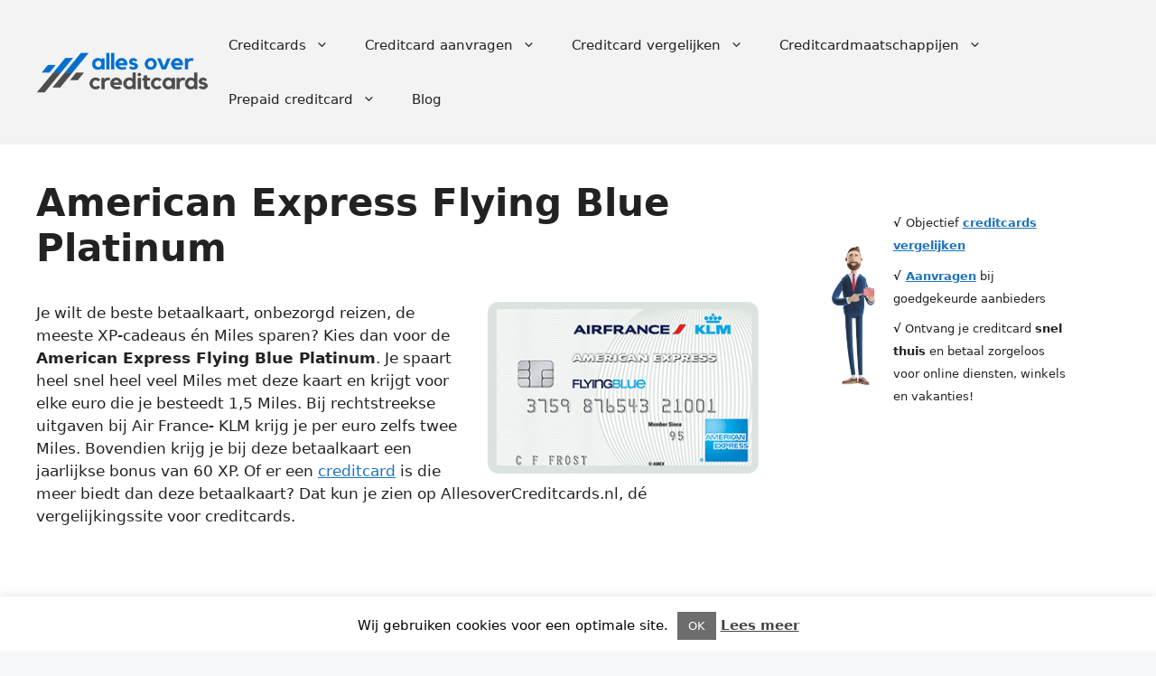

--- FILE ---
content_type: text/html
request_url: https://www.allesovercreditcards.nl/american-express-flying-blue-platinum/
body_size: 18297
content:
<!DOCTYPE html>
<html lang="nl-NL">
<head>
<meta charset="UTF-8">
<meta name='robots' content='index, follow, max-image-preview:large, max-snippet:-1, max-video-preview:-1' />
<style>img:is([sizes="auto" i], [sizes^="auto," i]) { contain-intrinsic-size: 3000px 1500px }</style>
<meta name="viewport" content="width=device-width, initial-scale=1">
<!-- This site is optimized with the Yoast SEO plugin v25.0 - https://yoast.com/wordpress/plugins/seo/ -->
<title>American Express Flying Blue Platinum - Alles over Creditcards</title>
<meta name="description" content="Je wilt de beste betaalkaart, onbezorgd reizen, de meeste XP-cadeaus én Miles sparen? Kies dan voor de American Express Flying Blue Platinum." />
<link rel="canonical" href="https://www.allesovercreditcards.nl/american-express-flying-blue-platinum/" />
<meta property="og:locale" content="nl_NL" />
<meta property="og:type" content="article" />
<meta property="og:title" content="American Express Flying Blue Platinum - Alles over Creditcards" />
<meta property="og:description" content="Je wilt de beste betaalkaart, onbezorgd reizen, de meeste XP-cadeaus én Miles sparen? Kies dan voor de American Express Flying Blue Platinum." />
<meta property="og:url" content="https://www.allesovercreditcards.nl/american-express-flying-blue-platinum/" />
<meta property="og:site_name" content="Alles over Creditcards" />
<meta property="og:image" content="https://www.allesovercreditcards.nl/wp-content/uploads/2019/11/American-Express-Flying-Blue-300x190-300x190.png" />
<meta name="twitter:card" content="summary_large_image" />
<meta name="twitter:label1" content="Geschatte leestijd" />
<meta name="twitter:data1" content="3 minuten" />
<script type="application/ld+json" class="yoast-schema-graph">{"@context":"https://schema.org","@graph":[{"@type":"WebPage","@id":"https://www.allesovercreditcards.nl/american-express-flying-blue-platinum/","url":"https://www.allesovercreditcards.nl/american-express-flying-blue-platinum/","name":"American Express Flying Blue Platinum - Alles over Creditcards","isPartOf":{"@id":"https://www.allesovercreditcards.nl/#website"},"primaryImageOfPage":{"@id":"https://www.allesovercreditcards.nl/american-express-flying-blue-platinum/#primaryimage"},"image":{"@id":"https://www.allesovercreditcards.nl/american-express-flying-blue-platinum/#primaryimage"},"thumbnailUrl":"https://www.allesovercreditcards.nl/wp-content/uploads/2019/11/American-Express-Flying-Blue-300x190-300x190.png","datePublished":"2019-11-27T14:00:20+00:00","description":"Je wilt de beste betaalkaart, onbezorgd reizen, de meeste XP-cadeaus én Miles sparen? Kies dan voor de American Express Flying Blue Platinum.","breadcrumb":{"@id":"https://www.allesovercreditcards.nl/american-express-flying-blue-platinum/#breadcrumb"},"inLanguage":"nl-NL","potentialAction":[{"@type":"ReadAction","target":["https://www.allesovercreditcards.nl/american-express-flying-blue-platinum/"]}]},{"@type":"ImageObject","inLanguage":"nl-NL","@id":"https://www.allesovercreditcards.nl/american-express-flying-blue-platinum/#primaryimage","url":"https://www.allesovercreditcards.nl/wp-content/uploads/2019/11/American-Express-Flying-Blue-300x190.png","contentUrl":"https://www.allesovercreditcards.nl/wp-content/uploads/2019/11/American-Express-Flying-Blue-300x190.png","width":300,"height":190,"caption":"American Express Flying Blue review"},{"@type":"BreadcrumbList","@id":"https://www.allesovercreditcards.nl/american-express-flying-blue-platinum/#breadcrumb","itemListElement":[{"@type":"ListItem","position":1,"name":"Home","item":"https://www.allesovercreditcards.nl/"},{"@type":"ListItem","position":2,"name":"American Express Flying Blue Platinum"}]},{"@type":"WebSite","@id":"https://www.allesovercreditcards.nl/#website","url":"https://www.allesovercreditcards.nl/","name":"Alles over Creditcards","description":"Vergelijk Creditcards &amp; onafhankelijke info over creditcards","publisher":{"@id":"https://www.allesovercreditcards.nl/#organization"},"potentialAction":[{"@type":"SearchAction","target":{"@type":"EntryPoint","urlTemplate":"https://www.allesovercreditcards.nl/?s={search_term_string}"},"query-input":{"@type":"PropertyValueSpecification","valueRequired":true,"valueName":"search_term_string"}}],"inLanguage":"nl-NL"},{"@type":"Organization","@id":"https://www.allesovercreditcards.nl/#organization","name":"Alles over Creditcards","url":"https://www.allesovercreditcards.nl/","logo":{"@type":"ImageObject","inLanguage":"nl-NL","@id":"https://www.allesovercreditcards.nl/#/schema/logo/image/","url":"https://www.allesovercreditcards.nl/wp-content/uploads/2024/06/alles-over-creditcards-300.png","contentUrl":"https://www.allesovercreditcards.nl/wp-content/uploads/2024/06/alles-over-creditcards-300.png","width":300,"height":73,"caption":"Alles over Creditcards"},"image":{"@id":"https://www.allesovercreditcards.nl/#/schema/logo/image/"}}]}</script>
<!-- / Yoast SEO plugin. -->
<link rel='dns-prefetch' href='//www.googletagmanager.com' />
<link rel="alternate" type="application/rss+xml" title="Alles over Creditcards &raquo; feed" href="https://www.allesovercreditcards.nl/feed/" />
<link rel="alternate" type="application/rss+xml" title="Alles over Creditcards &raquo; reacties feed" href="https://www.allesovercreditcards.nl/comments/feed/" />
<script>
window._wpemojiSettings = {"baseUrl":"https:\/\/s.w.org\/images\/core\/emoji\/15.1.0\/72x72\/","ext":".png","svgUrl":"https:\/\/s.w.org\/images\/core\/emoji\/15.1.0\/svg\/","svgExt":".svg","source":{"concatemoji":"https:\/\/www.allesovercreditcards.nl\/wp-includes\/js\/wp-emoji-release.min.js?ver=6.8.1"}};
/*! This file is auto-generated */
!function(i,n){var o,s,e;function c(e){try{var t={supportTests:e,timestamp:(new Date).valueOf()};sessionStorage.setItem(o,JSON.stringify(t))}catch(e){}}function p(e,t,n){e.clearRect(0,0,e.canvas.width,e.canvas.height),e.fillText(t,0,0);var t=new Uint32Array(e.getImageData(0,0,e.canvas.width,e.canvas.height).data),r=(e.clearRect(0,0,e.canvas.width,e.canvas.height),e.fillText(n,0,0),new Uint32Array(e.getImageData(0,0,e.canvas.width,e.canvas.height).data));return t.every(function(e,t){return e===r[t]})}function u(e,t,n){switch(t){case"flag":return n(e,"\ud83c\udff3\ufe0f\u200d\u26a7\ufe0f","\ud83c\udff3\ufe0f\u200b\u26a7\ufe0f")?!1:!n(e,"\ud83c\uddfa\ud83c\uddf3","\ud83c\uddfa\u200b\ud83c\uddf3")&&!n(e,"\ud83c\udff4\udb40\udc67\udb40\udc62\udb40\udc65\udb40\udc6e\udb40\udc67\udb40\udc7f","\ud83c\udff4\u200b\udb40\udc67\u200b\udb40\udc62\u200b\udb40\udc65\u200b\udb40\udc6e\u200b\udb40\udc67\u200b\udb40\udc7f");case"emoji":return!n(e,"\ud83d\udc26\u200d\ud83d\udd25","\ud83d\udc26\u200b\ud83d\udd25")}return!1}function f(e,t,n){var r="undefined"!=typeof WorkerGlobalScope&&self instanceof WorkerGlobalScope?new OffscreenCanvas(300,150):i.createElement("canvas"),a=r.getContext("2d",{willReadFrequently:!0}),o=(a.textBaseline="top",a.font="600 32px Arial",{});return e.forEach(function(e){o[e]=t(a,e,n)}),o}function t(e){var t=i.createElement("script");t.src=e,t.defer=!0,i.head.appendChild(t)}"undefined"!=typeof Promise&&(o="wpEmojiSettingsSupports",s=["flag","emoji"],n.supports={everything:!0,everythingExceptFlag:!0},e=new Promise(function(e){i.addEventListener("DOMContentLoaded",e,{once:!0})}),new Promise(function(t){var n=function(){try{var e=JSON.parse(sessionStorage.getItem(o));if("object"==typeof e&&"number"==typeof e.timestamp&&(new Date).valueOf()<e.timestamp+604800&&"object"==typeof e.supportTests)return e.supportTests}catch(e){}return null}();if(!n){if("undefined"!=typeof Worker&&"undefined"!=typeof OffscreenCanvas&&"undefined"!=typeof URL&&URL.createObjectURL&&"undefined"!=typeof Blob)try{var e="postMessage("+f.toString()+"("+[JSON.stringify(s),u.toString(),p.toString()].join(",")+"));",r=new Blob([e],{type:"text/javascript"}),a=new Worker(URL.createObjectURL(r),{name:"wpTestEmojiSupports"});return void(a.onmessage=function(e){c(n=e.data),a.terminate(),t(n)})}catch(e){}c(n=f(s,u,p))}t(n)}).then(function(e){for(var t in e)n.supports[t]=e[t],n.supports.everything=n.supports.everything&&n.supports[t],"flag"!==t&&(n.supports.everythingExceptFlag=n.supports.everythingExceptFlag&&n.supports[t]);n.supports.everythingExceptFlag=n.supports.everythingExceptFlag&&!n.supports.flag,n.DOMReady=!1,n.readyCallback=function(){n.DOMReady=!0}}).then(function(){return e}).then(function(){var e;n.supports.everything||(n.readyCallback(),(e=n.source||{}).concatemoji?t(e.concatemoji):e.wpemoji&&e.twemoji&&(t(e.twemoji),t(e.wpemoji)))}))}((window,document),window._wpemojiSettings);
</script>
<style id='wp-emoji-styles-inline-css'>
img.wp-smiley, img.emoji {
display: inline !important;
border: none !important;
box-shadow: none !important;
height: 1em !important;
width: 1em !important;
margin: 0 0.07em !important;
vertical-align: -0.1em !important;
background: none !important;
padding: 0 !important;
}
</style>
<!-- <link rel='stylesheet' id='wp-block-library-css' href='https://www.allesovercreditcards.nl/wp-includes/css/dist/block-library/style.min.css?ver=6.8.1' media='all' /> -->
<link rel="stylesheet" type="text/css" href="//www.allesovercreditcards.nl/wp-content/cache/wpfc-minified/8xasmd90/67zyx.css" media="all"/>
<style id='classic-theme-styles-inline-css'>
/*! This file is auto-generated */
.wp-block-button__link{color:#fff;background-color:#32373c;border-radius:9999px;box-shadow:none;text-decoration:none;padding:calc(.667em + 2px) calc(1.333em + 2px);font-size:1.125em}.wp-block-file__button{background:#32373c;color:#fff;text-decoration:none}
</style>
<style id='global-styles-inline-css'>
:root{--wp--preset--aspect-ratio--square: 1;--wp--preset--aspect-ratio--4-3: 4/3;--wp--preset--aspect-ratio--3-4: 3/4;--wp--preset--aspect-ratio--3-2: 3/2;--wp--preset--aspect-ratio--2-3: 2/3;--wp--preset--aspect-ratio--16-9: 16/9;--wp--preset--aspect-ratio--9-16: 9/16;--wp--preset--color--black: #000000;--wp--preset--color--cyan-bluish-gray: #abb8c3;--wp--preset--color--white: #ffffff;--wp--preset--color--pale-pink: #f78da7;--wp--preset--color--vivid-red: #cf2e2e;--wp--preset--color--luminous-vivid-orange: #ff6900;--wp--preset--color--luminous-vivid-amber: #fcb900;--wp--preset--color--light-green-cyan: #7bdcb5;--wp--preset--color--vivid-green-cyan: #00d084;--wp--preset--color--pale-cyan-blue: #8ed1fc;--wp--preset--color--vivid-cyan-blue: #0693e3;--wp--preset--color--vivid-purple: #9b51e0;--wp--preset--color--contrast: var(--contrast);--wp--preset--color--contrast-2: var(--contrast-2);--wp--preset--color--contrast-3: var(--contrast-3);--wp--preset--color--base: var(--base);--wp--preset--color--base-2: var(--base-2);--wp--preset--color--base-3: var(--base-3);--wp--preset--color--accent: var(--accent);--wp--preset--gradient--vivid-cyan-blue-to-vivid-purple: linear-gradient(135deg,rgba(6,147,227,1) 0%,rgb(155,81,224) 100%);--wp--preset--gradient--light-green-cyan-to-vivid-green-cyan: linear-gradient(135deg,rgb(122,220,180) 0%,rgb(0,208,130) 100%);--wp--preset--gradient--luminous-vivid-amber-to-luminous-vivid-orange: linear-gradient(135deg,rgba(252,185,0,1) 0%,rgba(255,105,0,1) 100%);--wp--preset--gradient--luminous-vivid-orange-to-vivid-red: linear-gradient(135deg,rgba(255,105,0,1) 0%,rgb(207,46,46) 100%);--wp--preset--gradient--very-light-gray-to-cyan-bluish-gray: linear-gradient(135deg,rgb(238,238,238) 0%,rgb(169,184,195) 100%);--wp--preset--gradient--cool-to-warm-spectrum: linear-gradient(135deg,rgb(74,234,220) 0%,rgb(151,120,209) 20%,rgb(207,42,186) 40%,rgb(238,44,130) 60%,rgb(251,105,98) 80%,rgb(254,248,76) 100%);--wp--preset--gradient--blush-light-purple: linear-gradient(135deg,rgb(255,206,236) 0%,rgb(152,150,240) 100%);--wp--preset--gradient--blush-bordeaux: linear-gradient(135deg,rgb(254,205,165) 0%,rgb(254,45,45) 50%,rgb(107,0,62) 100%);--wp--preset--gradient--luminous-dusk: linear-gradient(135deg,rgb(255,203,112) 0%,rgb(199,81,192) 50%,rgb(65,88,208) 100%);--wp--preset--gradient--pale-ocean: linear-gradient(135deg,rgb(255,245,203) 0%,rgb(182,227,212) 50%,rgb(51,167,181) 100%);--wp--preset--gradient--electric-grass: linear-gradient(135deg,rgb(202,248,128) 0%,rgb(113,206,126) 100%);--wp--preset--gradient--midnight: linear-gradient(135deg,rgb(2,3,129) 0%,rgb(40,116,252) 100%);--wp--preset--font-size--small: 13px;--wp--preset--font-size--medium: 20px;--wp--preset--font-size--large: 36px;--wp--preset--font-size--x-large: 42px;--wp--preset--spacing--20: 0.44rem;--wp--preset--spacing--30: 0.67rem;--wp--preset--spacing--40: 1rem;--wp--preset--spacing--50: 1.5rem;--wp--preset--spacing--60: 2.25rem;--wp--preset--spacing--70: 3.38rem;--wp--preset--spacing--80: 5.06rem;--wp--preset--shadow--natural: 6px 6px 9px rgba(0, 0, 0, 0.2);--wp--preset--shadow--deep: 12px 12px 50px rgba(0, 0, 0, 0.4);--wp--preset--shadow--sharp: 6px 6px 0px rgba(0, 0, 0, 0.2);--wp--preset--shadow--outlined: 6px 6px 0px -3px rgba(255, 255, 255, 1), 6px 6px rgba(0, 0, 0, 1);--wp--preset--shadow--crisp: 6px 6px 0px rgba(0, 0, 0, 1);}:where(.is-layout-flex){gap: 0.5em;}:where(.is-layout-grid){gap: 0.5em;}body .is-layout-flex{display: flex;}.is-layout-flex{flex-wrap: wrap;align-items: center;}.is-layout-flex > :is(*, div){margin: 0;}body .is-layout-grid{display: grid;}.is-layout-grid > :is(*, div){margin: 0;}:where(.wp-block-columns.is-layout-flex){gap: 2em;}:where(.wp-block-columns.is-layout-grid){gap: 2em;}:where(.wp-block-post-template.is-layout-flex){gap: 1.25em;}:where(.wp-block-post-template.is-layout-grid){gap: 1.25em;}.has-black-color{color: var(--wp--preset--color--black) !important;}.has-cyan-bluish-gray-color{color: var(--wp--preset--color--cyan-bluish-gray) !important;}.has-white-color{color: var(--wp--preset--color--white) !important;}.has-pale-pink-color{color: var(--wp--preset--color--pale-pink) !important;}.has-vivid-red-color{color: var(--wp--preset--color--vivid-red) !important;}.has-luminous-vivid-orange-color{color: var(--wp--preset--color--luminous-vivid-orange) !important;}.has-luminous-vivid-amber-color{color: var(--wp--preset--color--luminous-vivid-amber) !important;}.has-light-green-cyan-color{color: var(--wp--preset--color--light-green-cyan) !important;}.has-vivid-green-cyan-color{color: var(--wp--preset--color--vivid-green-cyan) !important;}.has-pale-cyan-blue-color{color: var(--wp--preset--color--pale-cyan-blue) !important;}.has-vivid-cyan-blue-color{color: var(--wp--preset--color--vivid-cyan-blue) !important;}.has-vivid-purple-color{color: var(--wp--preset--color--vivid-purple) !important;}.has-black-background-color{background-color: var(--wp--preset--color--black) !important;}.has-cyan-bluish-gray-background-color{background-color: var(--wp--preset--color--cyan-bluish-gray) !important;}.has-white-background-color{background-color: var(--wp--preset--color--white) !important;}.has-pale-pink-background-color{background-color: var(--wp--preset--color--pale-pink) !important;}.has-vivid-red-background-color{background-color: var(--wp--preset--color--vivid-red) !important;}.has-luminous-vivid-orange-background-color{background-color: var(--wp--preset--color--luminous-vivid-orange) !important;}.has-luminous-vivid-amber-background-color{background-color: var(--wp--preset--color--luminous-vivid-amber) !important;}.has-light-green-cyan-background-color{background-color: var(--wp--preset--color--light-green-cyan) !important;}.has-vivid-green-cyan-background-color{background-color: var(--wp--preset--color--vivid-green-cyan) !important;}.has-pale-cyan-blue-background-color{background-color: var(--wp--preset--color--pale-cyan-blue) !important;}.has-vivid-cyan-blue-background-color{background-color: var(--wp--preset--color--vivid-cyan-blue) !important;}.has-vivid-purple-background-color{background-color: var(--wp--preset--color--vivid-purple) !important;}.has-black-border-color{border-color: var(--wp--preset--color--black) !important;}.has-cyan-bluish-gray-border-color{border-color: var(--wp--preset--color--cyan-bluish-gray) !important;}.has-white-border-color{border-color: var(--wp--preset--color--white) !important;}.has-pale-pink-border-color{border-color: var(--wp--preset--color--pale-pink) !important;}.has-vivid-red-border-color{border-color: var(--wp--preset--color--vivid-red) !important;}.has-luminous-vivid-orange-border-color{border-color: var(--wp--preset--color--luminous-vivid-orange) !important;}.has-luminous-vivid-amber-border-color{border-color: var(--wp--preset--color--luminous-vivid-amber) !important;}.has-light-green-cyan-border-color{border-color: var(--wp--preset--color--light-green-cyan) !important;}.has-vivid-green-cyan-border-color{border-color: var(--wp--preset--color--vivid-green-cyan) !important;}.has-pale-cyan-blue-border-color{border-color: var(--wp--preset--color--pale-cyan-blue) !important;}.has-vivid-cyan-blue-border-color{border-color: var(--wp--preset--color--vivid-cyan-blue) !important;}.has-vivid-purple-border-color{border-color: var(--wp--preset--color--vivid-purple) !important;}.has-vivid-cyan-blue-to-vivid-purple-gradient-background{background: var(--wp--preset--gradient--vivid-cyan-blue-to-vivid-purple) !important;}.has-light-green-cyan-to-vivid-green-cyan-gradient-background{background: var(--wp--preset--gradient--light-green-cyan-to-vivid-green-cyan) !important;}.has-luminous-vivid-amber-to-luminous-vivid-orange-gradient-background{background: var(--wp--preset--gradient--luminous-vivid-amber-to-luminous-vivid-orange) !important;}.has-luminous-vivid-orange-to-vivid-red-gradient-background{background: var(--wp--preset--gradient--luminous-vivid-orange-to-vivid-red) !important;}.has-very-light-gray-to-cyan-bluish-gray-gradient-background{background: var(--wp--preset--gradient--very-light-gray-to-cyan-bluish-gray) !important;}.has-cool-to-warm-spectrum-gradient-background{background: var(--wp--preset--gradient--cool-to-warm-spectrum) !important;}.has-blush-light-purple-gradient-background{background: var(--wp--preset--gradient--blush-light-purple) !important;}.has-blush-bordeaux-gradient-background{background: var(--wp--preset--gradient--blush-bordeaux) !important;}.has-luminous-dusk-gradient-background{background: var(--wp--preset--gradient--luminous-dusk) !important;}.has-pale-ocean-gradient-background{background: var(--wp--preset--gradient--pale-ocean) !important;}.has-electric-grass-gradient-background{background: var(--wp--preset--gradient--electric-grass) !important;}.has-midnight-gradient-background{background: var(--wp--preset--gradient--midnight) !important;}.has-small-font-size{font-size: var(--wp--preset--font-size--small) !important;}.has-medium-font-size{font-size: var(--wp--preset--font-size--medium) !important;}.has-large-font-size{font-size: var(--wp--preset--font-size--large) !important;}.has-x-large-font-size{font-size: var(--wp--preset--font-size--x-large) !important;}
:where(.wp-block-post-template.is-layout-flex){gap: 1.25em;}:where(.wp-block-post-template.is-layout-grid){gap: 1.25em;}
:where(.wp-block-columns.is-layout-flex){gap: 2em;}:where(.wp-block-columns.is-layout-grid){gap: 2em;}
:root :where(.wp-block-pullquote){font-size: 1.5em;line-height: 1.6;}
</style>
<!-- <link rel='stylesheet' id='cookie-law-info-css' href='https://www.allesovercreditcards.nl/wp-content/plugins/cookie-law-info/legacy/public/css/cookie-law-info-public.css?ver=3.2.10' media='all' /> -->
<!-- <link rel='stylesheet' id='cookie-law-info-gdpr-css' href='https://www.allesovercreditcards.nl/wp-content/plugins/cookie-law-info/legacy/public/css/cookie-law-info-gdpr.css?ver=3.2.10' media='all' /> -->
<!-- <link rel='stylesheet' id='kk-star-ratings-css' href='https://www.allesovercreditcards.nl/wp-content/plugins/kk-star-ratings/src/core/public/css/kk-star-ratings.min.css?ver=5.4.10.2' media='all' /> -->
<!-- <link rel='stylesheet' id='generate-widget-areas-css' href='https://www.allesovercreditcards.nl/wp-content/themes/generatepress/assets/css/components/widget-areas.min.css?ver=3.5.1' media='all' /> -->
<!-- <link rel='stylesheet' id='generate-style-css' href='https://www.allesovercreditcards.nl/wp-content/themes/generatepress/assets/css/main.min.css?ver=3.5.1' media='all' /> -->
<link rel="stylesheet" type="text/css" href="//www.allesovercreditcards.nl/wp-content/cache/wpfc-minified/dg4gacz4/6807c.css" media="all"/>
<style id='generate-style-inline-css'>
body{background-color:var(--base-2);color:var(--contrast);}a{color:var(--accent);}a{text-decoration:underline;}.entry-title a, .site-branding a, a.button, .wp-block-button__link, .main-navigation a{text-decoration:none;}a:hover, a:focus, a:active{color:var(--contrast);}.grid-container{max-width:2000px;}.wp-block-group__inner-container{max-width:2000px;margin-left:auto;margin-right:auto;}.site-header .header-image{width:220px;}:root{--contrast:#222222;--contrast-2:#575760;--contrast-3:#b2b2be;--base:#f0f0f0;--base-2:#f7f8f9;--base-3:#ffffff;--accent:#1e73be;}:root .has-contrast-color{color:var(--contrast);}:root .has-contrast-background-color{background-color:var(--contrast);}:root .has-contrast-2-color{color:var(--contrast-2);}:root .has-contrast-2-background-color{background-color:var(--contrast-2);}:root .has-contrast-3-color{color:var(--contrast-3);}:root .has-contrast-3-background-color{background-color:var(--contrast-3);}:root .has-base-color{color:var(--base);}:root .has-base-background-color{background-color:var(--base);}:root .has-base-2-color{color:var(--base-2);}:root .has-base-2-background-color{background-color:var(--base-2);}:root .has-base-3-color{color:var(--base-3);}:root .has-base-3-background-color{background-color:var(--base-3);}:root .has-accent-color{color:var(--accent);}:root .has-accent-background-color{background-color:var(--accent);}h1{font-weight:bold;}h2{font-weight:600;font-size:24px;}.top-bar{background-color:#636363;color:#ffffff;}.top-bar a{color:#ffffff;}.top-bar a:hover{color:#303030;}.site-header{background-color:#F3F3F3;}.main-title a,.main-title a:hover{color:var(--contrast);}.site-description{color:var(--contrast-2);}.mobile-menu-control-wrapper .menu-toggle,.mobile-menu-control-wrapper .menu-toggle:hover,.mobile-menu-control-wrapper .menu-toggle:focus,.has-inline-mobile-toggle #site-navigation.toggled{background-color:rgba(0, 0, 0, 0.02);}.main-navigation,.main-navigation ul ul{background-color:#F3F3F3;}.main-navigation .main-nav ul li a, .main-navigation .menu-toggle, .main-navigation .menu-bar-items{color:var(--contrast);}.main-navigation .main-nav ul li:not([class*="current-menu-"]):hover > a, .main-navigation .main-nav ul li:not([class*="current-menu-"]):focus > a, .main-navigation .main-nav ul li.sfHover:not([class*="current-menu-"]) > a, .main-navigation .menu-bar-item:hover > a, .main-navigation .menu-bar-item.sfHover > a{color:var(--accent);}button.menu-toggle:hover,button.menu-toggle:focus{color:var(--contrast);}.main-navigation .main-nav ul li[class*="current-menu-"] > a{color:var(--accent);}.navigation-search input[type="search"],.navigation-search input[type="search"]:active, .navigation-search input[type="search"]:focus, .main-navigation .main-nav ul li.search-item.active > a, .main-navigation .menu-bar-items .search-item.active > a{color:var(--accent);}.main-navigation ul ul{background-color:var(--base);}.separate-containers .inside-article, .separate-containers .comments-area, .separate-containers .page-header, .one-container .container, .separate-containers .paging-navigation, .inside-page-header{background-color:var(--base-3);}.entry-title a{color:var(--contrast);}.entry-title a:hover{color:var(--contrast-2);}.entry-meta{color:var(--contrast-2);}.sidebar .widget{background-color:var(--base-3);}.footer-widgets{background-color:var(--base-3);}.site-info{background-color:var(--base-3);}input[type="text"],input[type="email"],input[type="url"],input[type="password"],input[type="search"],input[type="tel"],input[type="number"],textarea,select{color:var(--contrast);background-color:var(--base-2);border-color:var(--base);}input[type="text"]:focus,input[type="email"]:focus,input[type="url"]:focus,input[type="password"]:focus,input[type="search"]:focus,input[type="tel"]:focus,input[type="number"]:focus,textarea:focus,select:focus{color:var(--contrast);background-color:var(--base-2);border-color:var(--contrast-3);}button,html input[type="button"],input[type="reset"],input[type="submit"],a.button,a.wp-block-button__link:not(.has-background){color:#ffffff;background-color:#016FCD;}button:hover,html input[type="button"]:hover,input[type="reset"]:hover,input[type="submit"]:hover,a.button:hover,button:focus,html input[type="button"]:focus,input[type="reset"]:focus,input[type="submit"]:focus,a.button:focus,a.wp-block-button__link:not(.has-background):active,a.wp-block-button__link:not(.has-background):focus,a.wp-block-button__link:not(.has-background):hover{color:#ffffff;background-color:#13a200;}a.generate-back-to-top{background-color:rgba( 0,0,0,0.4 );color:#ffffff;}a.generate-back-to-top:hover,a.generate-back-to-top:focus{background-color:rgba( 0,0,0,0.6 );color:#ffffff;}:root{--gp-search-modal-bg-color:var(--base-3);--gp-search-modal-text-color:var(--contrast);--gp-search-modal-overlay-bg-color:rgba(0,0,0,0.2);}@media (max-width: 768px){.main-navigation .menu-bar-item:hover > a, .main-navigation .menu-bar-item.sfHover > a{background:none;color:var(--contrast);}}.nav-below-header .main-navigation .inside-navigation.grid-container, .nav-above-header .main-navigation .inside-navigation.grid-container{padding:0px 20px 0px 20px;}.site-main .wp-block-group__inner-container{padding:40px;}.separate-containers .paging-navigation{padding-top:20px;padding-bottom:20px;}.entry-content .alignwide, body:not(.no-sidebar) .entry-content .alignfull{margin-left:-40px;width:calc(100% + 80px);max-width:calc(100% + 80px);}.rtl .menu-item-has-children .dropdown-menu-toggle{padding-left:20px;}.rtl .main-navigation .main-nav ul li.menu-item-has-children > a{padding-right:20px;}@media (max-width:768px){.separate-containers .inside-article, .separate-containers .comments-area, .separate-containers .page-header, .separate-containers .paging-navigation, .one-container .site-content, .inside-page-header{padding:30px;}.site-main .wp-block-group__inner-container{padding:30px;}.inside-top-bar{padding-right:30px;padding-left:30px;}.inside-header{padding-right:30px;padding-left:30px;}.widget-area .widget{padding-top:30px;padding-right:30px;padding-bottom:30px;padding-left:30px;}.footer-widgets-container{padding-top:30px;padding-right:30px;padding-bottom:30px;padding-left:30px;}.inside-site-info{padding-right:30px;padding-left:30px;}.entry-content .alignwide, body:not(.no-sidebar) .entry-content .alignfull{margin-left:-30px;width:calc(100% + 60px);max-width:calc(100% + 60px);}.one-container .site-main .paging-navigation{margin-bottom:20px;}}/* End cached CSS */.is-right-sidebar{width:30%;}.is-left-sidebar{width:30%;}.site-content .content-area{width:70%;}@media (max-width: 768px){.main-navigation .menu-toggle,.sidebar-nav-mobile:not(#sticky-placeholder){display:block;}.main-navigation ul,.gen-sidebar-nav,.main-navigation:not(.slideout-navigation):not(.toggled) .main-nav > ul,.has-inline-mobile-toggle #site-navigation .inside-navigation > *:not(.navigation-search):not(.main-nav){display:none;}.nav-align-right .inside-navigation,.nav-align-center .inside-navigation{justify-content:space-between;}.has-inline-mobile-toggle .mobile-menu-control-wrapper{display:flex;flex-wrap:wrap;}.has-inline-mobile-toggle .inside-header{flex-direction:row;text-align:left;flex-wrap:wrap;}.has-inline-mobile-toggle .header-widget,.has-inline-mobile-toggle #site-navigation{flex-basis:100%;}.nav-float-left .has-inline-mobile-toggle #site-navigation{order:10;}}
.dynamic-author-image-rounded{border-radius:100%;}.dynamic-featured-image, .dynamic-author-image{vertical-align:middle;}.one-container.blog .dynamic-content-template:not(:last-child), .one-container.archive .dynamic-content-template:not(:last-child){padding-bottom:0px;}.dynamic-entry-excerpt > p:last-child{margin-bottom:0px;}
</style>
<style id='akismet-widget-style-inline-css'>
.a-stats {
--akismet-color-mid-green: #357b49;
--akismet-color-white: #fff;
--akismet-color-light-grey: #f6f7f7;
max-width: 350px;
width: auto;
}
.a-stats * {
all: unset;
box-sizing: border-box;
}
.a-stats strong {
font-weight: 600;
}
.a-stats a.a-stats__link,
.a-stats a.a-stats__link:visited,
.a-stats a.a-stats__link:active {
background: var(--akismet-color-mid-green);
border: none;
box-shadow: none;
border-radius: 8px;
color: var(--akismet-color-white);
cursor: pointer;
display: block;
font-family: -apple-system, BlinkMacSystemFont, 'Segoe UI', 'Roboto', 'Oxygen-Sans', 'Ubuntu', 'Cantarell', 'Helvetica Neue', sans-serif;
font-weight: 500;
padding: 12px;
text-align: center;
text-decoration: none;
transition: all 0.2s ease;
}
/* Extra specificity to deal with TwentyTwentyOne focus style */
.widget .a-stats a.a-stats__link:focus {
background: var(--akismet-color-mid-green);
color: var(--akismet-color-white);
text-decoration: none;
}
.a-stats a.a-stats__link:hover {
filter: brightness(110%);
box-shadow: 0 4px 12px rgba(0, 0, 0, 0.06), 0 0 2px rgba(0, 0, 0, 0.16);
}
.a-stats .count {
color: var(--akismet-color-white);
display: block;
font-size: 1.5em;
line-height: 1.4;
padding: 0 13px;
white-space: nowrap;
}
</style>
<!-- <link rel='stylesheet' id='tablepress-default-css' href='https://www.allesovercreditcards.nl/wp-content/tablepress-combined.min.css?ver=44' media='all' /> -->
<!-- <link rel='stylesheet' id='tablepress-responsive-tables-css' href='https://www.allesovercreditcards.nl/wp-content/plugins/tablepress-responsive-tables/css/tablepress-responsive.min.css?ver=1.8' media='all' /> -->
<link rel="stylesheet" type="text/css" href="//www.allesovercreditcards.nl/wp-content/cache/wpfc-minified/7xtkkudg/67zyx.css" media="all"/>
<script src='//www.allesovercreditcards.nl/wp-content/cache/wpfc-minified/lyfi2tod/67zyx.js' type="text/javascript"></script>
<!-- <script src="https://www.allesovercreditcards.nl/wp-includes/js/jquery/jquery.min.js?ver=3.7.1" id="jquery-core-js"></script> -->
<!-- <script src="https://www.allesovercreditcards.nl/wp-includes/js/jquery/jquery-migrate.min.js?ver=3.4.1" id="jquery-migrate-js"></script> -->
<script id="cookie-law-info-js-extra">
var Cli_Data = {"nn_cookie_ids":[],"cookielist":[],"non_necessary_cookies":[],"ccpaEnabled":"","ccpaRegionBased":"","ccpaBarEnabled":"","strictlyEnabled":["necessary","obligatoire"],"ccpaType":"gdpr","js_blocking":"","custom_integration":"","triggerDomRefresh":"","secure_cookies":""};
var cli_cookiebar_settings = {"animate_speed_hide":"500","animate_speed_show":"500","background":"#fff","border":"#444","border_on":"","button_1_button_colour":"#6d6d6d","button_1_button_hover":"#575757","button_1_link_colour":"#fff","button_1_as_button":"1","button_1_new_win":"","button_2_button_colour":"#333","button_2_button_hover":"#292929","button_2_link_colour":"#444","button_2_as_button":"","button_2_hidebar":"","button_3_button_colour":"#000","button_3_button_hover":"#000000","button_3_link_colour":"#fff","button_3_as_button":"","button_3_new_win":"","button_4_button_colour":"#000","button_4_button_hover":"#000000","button_4_link_colour":"#fff","button_4_as_button":"1","button_7_button_colour":"#61a229","button_7_button_hover":"#4e8221","button_7_link_colour":"#fff","button_7_as_button":"1","button_7_new_win":"","font_family":"inherit","header_fix":"","notify_animate_hide":"","notify_animate_show":"","notify_div_id":"#cookie-law-info-bar","notify_position_horizontal":"right","notify_position_vertical":"bottom","scroll_close":"1","scroll_close_reload":"","accept_close_reload":"","reject_close_reload":"","showagain_tab":"","showagain_background":"#fff","showagain_border":"#000","showagain_div_id":"#cookie-law-info-again","showagain_x_position":"100px","text":"#000","show_once_yn":"","show_once":"10000","logging_on":"","as_popup":"","popup_overlay":"1","bar_heading_text":"","cookie_bar_as":"banner","popup_showagain_position":"bottom-right","widget_position":"left"};
var log_object = {"ajax_url":"https:\/\/www.allesovercreditcards.nl\/wp-admin\/admin-ajax.php"};
</script>
<script src='//www.allesovercreditcards.nl/wp-content/cache/wpfc-minified/31j6cok2/67zyx.js' type="text/javascript"></script>
<!-- <script src="https://www.allesovercreditcards.nl/wp-content/plugins/cookie-law-info/legacy/public/js/cookie-law-info-public.js?ver=3.2.10" id="cookie-law-info-js"></script> -->
<!-- Google tag (gtag.js) snippet toegevoegd door Site Kit -->
<!-- Google Analytics snippet toegevoegd door Site Kit -->
<script src="https://www.googletagmanager.com/gtag/js?id=G-N2R7WL10X4" id="google_gtagjs-js" async></script>
<script id="google_gtagjs-js-after">
window.dataLayer = window.dataLayer || [];function gtag(){dataLayer.push(arguments);}
gtag("set","linker",{"domains":["www.allesovercreditcards.nl"]});
gtag("js", new Date());
gtag("set", "developer_id.dZTNiMT", true);
gtag("config", "G-N2R7WL10X4");
</script>
<!-- Einde Google tag (gtag.js) snippet toegevoegd door Site Kit -->
<link rel="https://api.w.org/" href="https://www.allesovercreditcards.nl/wp-json/" /><link rel="alternate" title="JSON" type="application/json" href="https://www.allesovercreditcards.nl/wp-json/wp/v2/pages/800" /><link rel="EditURI" type="application/rsd+xml" title="RSD" href="https://www.allesovercreditcards.nl/xmlrpc.php?rsd" />
<meta name="generator" content="WordPress 6.8.1" />
<link rel='shortlink' href='https://www.allesovercreditcards.nl/?p=800' />
<link rel="alternate" title="oEmbed (JSON)" type="application/json+oembed" href="https://www.allesovercreditcards.nl/wp-json/oembed/1.0/embed?url=https%3A%2F%2Fwww.allesovercreditcards.nl%2Famerican-express-flying-blue-platinum%2F" />
<link rel="alternate" title="oEmbed (XML)" type="text/xml+oembed" href="https://www.allesovercreditcards.nl/wp-json/oembed/1.0/embed?url=https%3A%2F%2Fwww.allesovercreditcards.nl%2Famerican-express-flying-blue-platinum%2F&#038;format=xml" />
<meta name="generator" content="Site Kit by Google 1.151.0" />		<script>
document.documentElement.className = document.documentElement.className.replace('no-js', 'js');
</script>
<style>
.no-js img.lazyload {
display: none;
}
figure.wp-block-image img.lazyloading {
min-width: 150px;
}
.lazyload, .lazyloading {
opacity: 0;
}
.lazyloaded {
opacity: 1;
transition: opacity 400ms;
transition-delay: 0ms;
}
</style>
<meta name="onesignal" content="wordpress-plugin"/>
<script>
window.OneSignalDeferred = window.OneSignalDeferred || [];
OneSignalDeferred.push(function(OneSignal) {
var oneSignal_options = {};
window._oneSignalInitOptions = oneSignal_options;
oneSignal_options['serviceWorkerParam'] = { scope: '/' };
oneSignal_options['serviceWorkerPath'] = 'OneSignalSDKWorker.js.php';
OneSignal.Notifications.setDefaultUrl("https://www.allesovercreditcards.nl");
oneSignal_options['wordpress'] = true;
oneSignal_options['appId'] = 'd4322c16-e0fa-4eb4-92d2-603ca4b42c80';
oneSignal_options['allowLocalhostAsSecureOrigin'] = true;
oneSignal_options['welcomeNotification'] = { };
oneSignal_options['welcomeNotification']['title'] = "";
oneSignal_options['welcomeNotification']['message'] = "";
oneSignal_options['path'] = "https://www.allesovercreditcards.nl/wp-content/plugins/onesignal-free-web-push-notifications/sdk_files/";
oneSignal_options['safari_web_id'] = "web.onesignal.auto.665e4130-cb92-443f-ad4d-8156961c0995";
oneSignal_options['promptOptions'] = { };
oneSignal_options['promptOptions']['actionMessage'] = "Wil je gratis tips over geldzaken? Je kan je altijd afmelden";
oneSignal_options['promptOptions']['acceptButtonText'] = "OK en doorgaan";
oneSignal_options['promptOptions']['cancelButtonText'] = "neen";
OneSignal.init(window._oneSignalInitOptions);
OneSignal.Slidedown.promptPush()      });
function documentInitOneSignal() {
var oneSignal_elements = document.getElementsByClassName("OneSignal-prompt");
var oneSignalLinkClickHandler = function(event) { OneSignal.Notifications.requestPermission(); event.preventDefault(); };        for(var i = 0; i < oneSignal_elements.length; i++)
oneSignal_elements[i].addEventListener('click', oneSignalLinkClickHandler, false);
}
if (document.readyState === 'complete') {
documentInitOneSignal();
}
else {
window.addEventListener("load", function(event){
documentInitOneSignal();
});
}
</script>
<!-- Google Tag Manager snippet toegevoegd door Site Kit -->
<script>
( function( w, d, s, l, i ) {
w[l] = w[l] || [];
w[l].push( {'gtm.start': new Date().getTime(), event: 'gtm.js'} );
var f = d.getElementsByTagName( s )[0],
j = d.createElement( s ), dl = l != 'dataLayer' ? '&l=' + l : '';
j.async = true;
j.src = 'https://www.googletagmanager.com/gtm.js?id=' + i + dl;
f.parentNode.insertBefore( j, f );
} )( window, document, 'script', 'dataLayer', 'GTM-W79B87X' );
</script>
<!-- Einde Google Tag Manager snippet toegevoegd door Site Kit -->
<link rel="icon" href="https://www.allesovercreditcards.nl/wp-content/uploads/2017/01/cropped-Creditcards_favicon-32x32.png" sizes="32x32" />
<link rel="icon" href="https://www.allesovercreditcards.nl/wp-content/uploads/2017/01/cropped-Creditcards_favicon-192x192.png" sizes="192x192" />
<link rel="apple-touch-icon" href="https://www.allesovercreditcards.nl/wp-content/uploads/2017/01/cropped-Creditcards_favicon-180x180.png" />
<meta name="msapplication-TileImage" content="https://www.allesovercreditcards.nl/wp-content/uploads/2017/01/cropped-Creditcards_favicon-270x270.png" />
</head>
<body data-rsssl=1 class="wp-singular page-template-default page page-id-800 wp-custom-logo wp-embed-responsive wp-theme-generatepress post-image-below-header post-image-aligned-right sticky-menu-fade right-sidebar nav-float-right one-container header-aligned-left dropdown-hover" itemtype="https://schema.org/WebPage" itemscope>
<!-- Google Tag Manager (noscript) snippet toegevoegd door Site Kit -->
<noscript>
<iframe src="https://www.googletagmanager.com/ns.html?id=GTM-W79B87X" height="0" width="0" style="display:none;visibility:hidden"></iframe>
</noscript>
<!-- Einde Google Tag Manager (noscript) snippet toegevoegd door Site Kit -->
<a class="screen-reader-text skip-link" href="#content" title="Ga naar de inhoud">Ga naar de inhoud</a>		<header class="site-header has-inline-mobile-toggle" id="masthead" aria-label="Site"  itemtype="https://schema.org/WPHeader" itemscope>
<div class="inside-header grid-container">
<div class="site-logo">
<a href="https://www.allesovercreditcards.nl/" rel="home">
<img  class="header-image is-logo-image lazyload" alt="Alles over Creditcards" data-src="https://www.allesovercreditcards.nl/wp-content/uploads/2024/06/alles-over-creditcards-300.png" width="300" height="73" src="[data-uri]" style="--smush-placeholder-width: 300px; --smush-placeholder-aspect-ratio: 300/73;" />
</a>
</div>	<nav class="main-navigation mobile-menu-control-wrapper" id="mobile-menu-control-wrapper" aria-label="Mobiel toggle">
<button data-nav="site-navigation" class="menu-toggle" aria-controls="primary-menu" aria-expanded="false">
<span class="gp-icon icon-menu-bars"><svg viewBox="0 0 512 512" aria-hidden="true" xmlns="http://www.w3.org/2000/svg" width="1em" height="1em"><path d="M0 96c0-13.255 10.745-24 24-24h464c13.255 0 24 10.745 24 24s-10.745 24-24 24H24c-13.255 0-24-10.745-24-24zm0 160c0-13.255 10.745-24 24-24h464c13.255 0 24 10.745 24 24s-10.745 24-24 24H24c-13.255 0-24-10.745-24-24zm0 160c0-13.255 10.745-24 24-24h464c13.255 0 24 10.745 24 24s-10.745 24-24 24H24c-13.255 0-24-10.745-24-24z" /></svg><svg viewBox="0 0 512 512" aria-hidden="true" xmlns="http://www.w3.org/2000/svg" width="1em" height="1em"><path d="M71.029 71.029c9.373-9.372 24.569-9.372 33.942 0L256 222.059l151.029-151.03c9.373-9.372 24.569-9.372 33.942 0 9.372 9.373 9.372 24.569 0 33.942L289.941 256l151.03 151.029c9.372 9.373 9.372 24.569 0 33.942-9.373 9.372-24.569 9.372-33.942 0L256 289.941l-151.029 151.03c-9.373 9.372-24.569 9.372-33.942 0-9.372-9.373-9.372-24.569 0-33.942L222.059 256 71.029 104.971c-9.372-9.373-9.372-24.569 0-33.942z" /></svg></span><span class="screen-reader-text">Menu</span>		</button>
</nav>
<nav class="main-navigation sub-menu-right" id="site-navigation" aria-label="Primair"  itemtype="https://schema.org/SiteNavigationElement" itemscope>
<div class="inside-navigation grid-container">
<button class="menu-toggle" aria-controls="primary-menu" aria-expanded="false">
<span class="gp-icon icon-menu-bars"><svg viewBox="0 0 512 512" aria-hidden="true" xmlns="http://www.w3.org/2000/svg" width="1em" height="1em"><path d="M0 96c0-13.255 10.745-24 24-24h464c13.255 0 24 10.745 24 24s-10.745 24-24 24H24c-13.255 0-24-10.745-24-24zm0 160c0-13.255 10.745-24 24-24h464c13.255 0 24 10.745 24 24s-10.745 24-24 24H24c-13.255 0-24-10.745-24-24zm0 160c0-13.255 10.745-24 24-24h464c13.255 0 24 10.745 24 24s-10.745 24-24 24H24c-13.255 0-24-10.745-24-24z" /></svg><svg viewBox="0 0 512 512" aria-hidden="true" xmlns="http://www.w3.org/2000/svg" width="1em" height="1em"><path d="M71.029 71.029c9.373-9.372 24.569-9.372 33.942 0L256 222.059l151.029-151.03c9.373-9.372 24.569-9.372 33.942 0 9.372 9.373 9.372 24.569 0 33.942L289.941 256l151.03 151.029c9.372 9.373 9.372 24.569 0 33.942-9.373 9.372-24.569 9.372-33.942 0L256 289.941l-151.029 151.03c-9.373 9.372-24.569 9.372-33.942 0-9.372-9.373-9.372-24.569 0-33.942L222.059 256 71.029 104.971c-9.372-9.373-9.372-24.569 0-33.942z" /></svg></span><span class="screen-reader-text">Menu</span>				</button>
<div id="primary-menu" class="main-nav"><ul id="menu-hoofd" class=" menu sf-menu"><li id="menu-item-42" class="menu-item menu-item-type-post_type menu-item-object-page menu-item-home menu-item-has-children menu-item-42"><a href="https://www.allesovercreditcards.nl/">Creditcards<span role="presentation" class="dropdown-menu-toggle"><span class="gp-icon icon-arrow"><svg viewBox="0 0 330 512" aria-hidden="true" xmlns="http://www.w3.org/2000/svg" width="1em" height="1em"><path d="M305.913 197.085c0 2.266-1.133 4.815-2.833 6.514L171.087 335.593c-1.7 1.7-4.249 2.832-6.515 2.832s-4.815-1.133-6.515-2.832L26.064 203.599c-1.7-1.7-2.832-4.248-2.832-6.514s1.132-4.816 2.832-6.515l14.162-14.163c1.7-1.699 3.966-2.832 6.515-2.832 2.266 0 4.815 1.133 6.515 2.832l111.316 111.317 111.316-111.317c1.7-1.699 4.249-2.832 6.515-2.832s4.815 1.133 6.515 2.832l14.162 14.163c1.7 1.7 2.833 4.249 2.833 6.515z" /></svg></span></span></a>
<ul class="sub-menu">
<li id="menu-item-46" class="menu-item menu-item-type-post_type menu-item-object-page menu-item-46"><a href="https://www.allesovercreditcards.nl/creditcard/">Creditcard</a></li>
<li id="menu-item-43" class="menu-item menu-item-type-post_type menu-item-object-page menu-item-43"><a href="https://www.allesovercreditcards.nl/credit-cards/">Credit cards</a></li>
<li id="menu-item-50" class="menu-item menu-item-type-post_type menu-item-object-page menu-item-50"><a href="https://www.allesovercreditcards.nl/creditkaart/">Creditkaart</a></li>
<li id="menu-item-233" class="menu-item menu-item-type-post_type menu-item-object-page menu-item-233"><a href="https://www.allesovercreditcards.nl/kredietkaart/">Kredietkaart</a></li>
<li id="menu-item-242" class="menu-item menu-item-type-post_type menu-item-object-page menu-item-242"><a href="https://www.allesovercreditcards.nl/voordelen-van-een-creditcard/">Voordelen van een creditcard</a></li>
<li id="menu-item-234" class="menu-item menu-item-type-post_type menu-item-object-page menu-item-234"><a href="https://www.allesovercreditcards.nl/creditcard-zonder-bkr-toetsing/">Creditcard zonder BKR toetsing</a></li>
<li id="menu-item-235" class="menu-item menu-item-type-post_type menu-item-object-page menu-item-235"><a href="https://www.allesovercreditcards.nl/creditcard-met-bkr/">Creditcard met BKR</a></li>
<li id="menu-item-237" class="menu-item menu-item-type-post_type menu-item-object-page menu-item-237"><a href="https://www.allesovercreditcards.nl/creditcard-zonder-inkomen/">Creditcard zonder inkomen</a></li>
<li id="menu-item-238" class="menu-item menu-item-type-post_type menu-item-object-page menu-item-238"><a href="https://www.allesovercreditcards.nl/creditcard-zonder-bkr/">Creditcard zonder BKR</a></li>
<li id="menu-item-239" class="menu-item menu-item-type-post_type menu-item-object-page menu-item-239"><a href="https://www.allesovercreditcards.nl/gratis-creditcard/">Gratis creditcard</a></li>
<li id="menu-item-236" class="menu-item menu-item-type-post_type menu-item-object-page menu-item-236"><a href="https://www.allesovercreditcards.nl/creditcard-studenten/">Creditcard studenten</a></li>
<li id="menu-item-240" class="menu-item menu-item-type-post_type menu-item-object-page menu-item-240"><a href="https://www.allesovercreditcards.nl/wat-is-een-creditcard/">Wat is een creditcard?</a></li>
<li id="menu-item-241" class="menu-item menu-item-type-post_type menu-item-object-page menu-item-241"><a href="https://www.allesovercreditcards.nl/hoe-werkt-creditcard/">Hoe werkt een creditcard?</a></li>
<li id="menu-item-243" class="menu-item menu-item-type-post_type menu-item-object-page menu-item-243"><a href="https://www.allesovercreditcards.nl/tijdelijke-creditcard/">Tijdelijke creditcard</a></li>
<li id="menu-item-244" class="menu-item menu-item-type-post_type menu-item-object-page menu-item-244"><a href="https://www.allesovercreditcards.nl/creditcard-limiet/">Creditcard limiet</a></li>
<li id="menu-item-245" class="menu-item menu-item-type-post_type menu-item-object-page menu-item-245"><a href="https://www.allesovercreditcards.nl/rente-creditcard/">Rente creditcard</a></li>
<li id="menu-item-246" class="menu-item menu-item-type-post_type menu-item-object-page menu-item-246"><a href="https://www.allesovercreditcards.nl/creditcard-kosten/">Creditcard kosten</a></li>
<li id="menu-item-362" class="menu-item menu-item-type-post_type menu-item-object-page menu-item-362"><a href="https://www.allesovercreditcards.nl/mijn-creditcard-online/">Mijn creditcard online</a></li>
<li id="menu-item-361" class="menu-item menu-item-type-post_type menu-item-object-page menu-item-361"><a href="https://www.allesovercreditcards.nl/mijn-card-online/">Mijn card online</a></li>
<li id="menu-item-363" class="menu-item menu-item-type-post_type menu-item-object-page menu-item-363"><a href="https://www.allesovercreditcards.nl/creditcard-online/">Creditcard online</a></li>
</ul>
</li>
<li id="menu-item-247" class="menu-item menu-item-type-post_type menu-item-object-page menu-item-has-children menu-item-247"><a href="https://www.allesovercreditcards.nl/creditcard-aanvragen/">Creditcard aanvragen<span role="presentation" class="dropdown-menu-toggle"><span class="gp-icon icon-arrow"><svg viewBox="0 0 330 512" aria-hidden="true" xmlns="http://www.w3.org/2000/svg" width="1em" height="1em"><path d="M305.913 197.085c0 2.266-1.133 4.815-2.833 6.514L171.087 335.593c-1.7 1.7-4.249 2.832-6.515 2.832s-4.815-1.133-6.515-2.832L26.064 203.599c-1.7-1.7-2.832-4.248-2.832-6.514s1.132-4.816 2.832-6.515l14.162-14.163c1.7-1.699 3.966-2.832 6.515-2.832 2.266 0 4.815 1.133 6.515 2.832l111.316 111.317 111.316-111.317c1.7-1.699 4.249-2.832 6.515-2.832s4.815 1.133 6.515 2.832l14.162 14.163c1.7 1.7 2.833 4.249 2.833 6.515z" /></svg></span></span></a>
<ul class="sub-menu">
<li id="menu-item-248" class="menu-item menu-item-type-post_type menu-item-object-page menu-item-248"><a href="https://www.allesovercreditcards.nl/creditcard-bestellen/">Creditcard bestellen</a></li>
<li id="menu-item-249" class="menu-item menu-item-type-post_type menu-item-object-page menu-item-249"><a href="https://www.allesovercreditcards.nl/creditcard-kopen/">Creditcard kopen</a></li>
<li id="menu-item-250" class="menu-item menu-item-type-post_type menu-item-object-page menu-item-250"><a href="https://www.allesovercreditcards.nl/snel-creditcard-aanvragen/">Snel creditcard aanvragen</a></li>
<li id="menu-item-251" class="menu-item menu-item-type-post_type menu-item-object-page menu-item-251"><a href="https://www.allesovercreditcards.nl/gratis-creditcard-aanvragen/">Gratis creditcard aanvragen</a></li>
<li id="menu-item-252" class="menu-item menu-item-type-post_type menu-item-object-page menu-item-252"><a href="https://www.allesovercreditcards.nl/zakelijke-creditcard-aanvragen/">Zakelijke creditcard aanvragen</a></li>
</ul>
</li>
<li id="menu-item-253" class="menu-item menu-item-type-post_type menu-item-object-page menu-item-has-children menu-item-253"><a href="https://www.allesovercreditcards.nl/creditcard-vergelijken/">Creditcard vergelijken<span role="presentation" class="dropdown-menu-toggle"><span class="gp-icon icon-arrow"><svg viewBox="0 0 330 512" aria-hidden="true" xmlns="http://www.w3.org/2000/svg" width="1em" height="1em"><path d="M305.913 197.085c0 2.266-1.133 4.815-2.833 6.514L171.087 335.593c-1.7 1.7-4.249 2.832-6.515 2.832s-4.815-1.133-6.515-2.832L26.064 203.599c-1.7-1.7-2.832-4.248-2.832-6.514s1.132-4.816 2.832-6.515l14.162-14.163c1.7-1.699 3.966-2.832 6.515-2.832 2.266 0 4.815 1.133 6.515 2.832l111.316 111.317 111.316-111.317c1.7-1.699 4.249-2.832 6.515-2.832s4.815 1.133 6.515 2.832l14.162 14.163c1.7 1.7 2.833 4.249 2.833 6.515z" /></svg></span></span></a>
<ul class="sub-menu">
<li id="menu-item-257" class="menu-item menu-item-type-post_type menu-item-object-page menu-item-257"><a href="https://www.allesovercreditcards.nl/vergelijk-creditcards/">Vergelijk creditcards</a></li>
<li id="menu-item-254" class="menu-item menu-item-type-post_type menu-item-object-page menu-item-254"><a href="https://www.allesovercreditcards.nl/creditcard-vergelijken-consumentenbond/">Creditcard vergelijken Consumentenbond</a></li>
<li id="menu-item-256" class="menu-item menu-item-type-post_type menu-item-object-page menu-item-256"><a href="https://www.allesovercreditcards.nl/creditcard-aanbieders-vergelijken/">Creditcard aanbieders vergelijken</a></li>
<li id="menu-item-259" class="menu-item menu-item-type-post_type menu-item-object-page menu-item-259"><a href="https://www.allesovercreditcards.nl/goedkope-creditcard/">Goedkope creditcard</a></li>
<li id="menu-item-258" class="menu-item menu-item-type-post_type menu-item-object-page menu-item-258"><a href="https://www.allesovercreditcards.nl/goedkoopste-creditcard/">Goedkoopste creditcard</a></li>
<li id="menu-item-255" class="menu-item menu-item-type-post_type menu-item-object-page menu-item-255"><a href="https://www.allesovercreditcards.nl/beste-creditcard/">Beste creditcard</a></li>
<li id="menu-item-260" class="menu-item menu-item-type-post_type menu-item-object-page menu-item-260"><a href="https://www.allesovercreditcards.nl/welke-creditcard/">Welke creditcard?</a></li>
</ul>
</li>
<li id="menu-item-266" class="menu-item menu-item-type-post_type menu-item-object-page menu-item-has-children menu-item-266"><a href="https://www.allesovercreditcards.nl/creditcardmaatschappijen/">Creditcardmaatschappijen<span role="presentation" class="dropdown-menu-toggle"><span class="gp-icon icon-arrow"><svg viewBox="0 0 330 512" aria-hidden="true" xmlns="http://www.w3.org/2000/svg" width="1em" height="1em"><path d="M305.913 197.085c0 2.266-1.133 4.815-2.833 6.514L171.087 335.593c-1.7 1.7-4.249 2.832-6.515 2.832s-4.815-1.133-6.515-2.832L26.064 203.599c-1.7-1.7-2.832-4.248-2.832-6.514s1.132-4.816 2.832-6.515l14.162-14.163c1.7-1.699 3.966-2.832 6.515-2.832 2.266 0 4.815 1.133 6.515 2.832l111.316 111.317 111.316-111.317c1.7-1.699 4.249-2.832 6.515-2.832s4.815 1.133 6.515 2.832l14.162 14.163c1.7 1.7 2.833 4.249 2.833 6.515z" /></svg></span></span></a>
<ul class="sub-menu">
<li id="menu-item-336" class="menu-item menu-item-type-post_type menu-item-object-page menu-item-336"><a href="https://www.allesovercreditcards.nl/american-express/">American Express</a></li>
<li id="menu-item-261" class="menu-item menu-item-type-post_type menu-item-object-page menu-item-261"><a href="https://www.allesovercreditcards.nl/creditcard-abn-amro/">Creditcard ABN Amro</a></li>
<li id="menu-item-332" class="menu-item menu-item-type-post_type menu-item-object-page menu-item-332"><a href="https://www.allesovercreditcards.nl/creditcard-american-express/">Creditcard American Express</a></li>
<li id="menu-item-331" class="menu-item menu-item-type-post_type menu-item-object-page menu-item-331"><a href="https://www.allesovercreditcards.nl/creditcard-anwb/">Creditcard ANWB</a></li>
<li id="menu-item-262" class="menu-item menu-item-type-post_type menu-item-object-page menu-item-262"><a href="https://www.allesovercreditcards.nl/creditcard-bijenkorf/">Creditcard Bijenkorf</a></li>
<li id="menu-item-263" class="menu-item menu-item-type-post_type menu-item-object-page menu-item-263"><a href="https://www.allesovercreditcards.nl/creditcard-ics/">Creditcard ICS</a></li>
<li id="menu-item-264" class="menu-item menu-item-type-post_type menu-item-object-page menu-item-264"><a href="https://www.allesovercreditcards.nl/creditcard-ing/">Creditcard ING</a></li>
<li id="menu-item-328" class="menu-item menu-item-type-post_type menu-item-object-page menu-item-328"><a href="https://www.allesovercreditcards.nl/creditcard-knab/">Creditcard KNAB</a></li>
<li id="menu-item-327" class="menu-item menu-item-type-post_type menu-item-object-page menu-item-327"><a href="https://www.allesovercreditcards.nl/creditcard-mastercard/">Creditcard Mastercard</a></li>
<li id="menu-item-265" class="menu-item menu-item-type-post_type menu-item-object-page menu-item-265"><a href="https://www.allesovercreditcards.nl/creditcard-rabobank/">Creditcard Rabobank</a></li>
<li id="menu-item-335" class="menu-item menu-item-type-post_type menu-item-object-page menu-item-335"><a href="https://www.allesovercreditcards.nl/maestro-creditcard/">Maestro creditcard</a></li>
<li id="menu-item-333" class="menu-item menu-item-type-post_type menu-item-object-page menu-item-333"><a href="https://www.allesovercreditcards.nl/mastercard/">Mastercard</a></li>
<li id="menu-item-334" class="menu-item menu-item-type-post_type menu-item-object-page menu-item-334"><a href="https://www.allesovercreditcards.nl/mastercard-aanvragen/">Mastercard aanvragen</a></li>
<li id="menu-item-648" class="menu-item menu-item-type-post_type menu-item-object-page menu-item-648"><a href="https://www.allesovercreditcards.nl/visa-world-card-aanvragen/">Visa World Card aanvragen</a></li>
</ul>
</li>
<li id="menu-item-339" class="menu-item menu-item-type-post_type menu-item-object-page menu-item-has-children menu-item-339"><a href="https://www.allesovercreditcards.nl/prepaid-creditcard/">Prepaid creditcard<span role="presentation" class="dropdown-menu-toggle"><span class="gp-icon icon-arrow"><svg viewBox="0 0 330 512" aria-hidden="true" xmlns="http://www.w3.org/2000/svg" width="1em" height="1em"><path d="M305.913 197.085c0 2.266-1.133 4.815-2.833 6.514L171.087 335.593c-1.7 1.7-4.249 2.832-6.515 2.832s-4.815-1.133-6.515-2.832L26.064 203.599c-1.7-1.7-2.832-4.248-2.832-6.514s1.132-4.816 2.832-6.515l14.162-14.163c1.7-1.699 3.966-2.832 6.515-2.832 2.266 0 4.815 1.133 6.515 2.832l111.316 111.317 111.316-111.317c1.7-1.699 4.249-2.832 6.515-2.832s4.815 1.133 6.515 2.832l14.162 14.163c1.7 1.7 2.833 4.249 2.833 6.515z" /></svg></span></span></a>
<ul class="sub-menu">
<li id="menu-item-329" class="menu-item menu-item-type-post_type menu-item-object-page menu-item-329"><a href="https://www.allesovercreditcards.nl/prepaid-credit-card/">Prepaid credit card</a></li>
<li id="menu-item-330" class="menu-item menu-item-type-post_type menu-item-object-page menu-item-330"><a href="https://www.allesovercreditcards.nl/debit-card/">Debit card</a></li>
<li id="menu-item-337" class="menu-item menu-item-type-post_type menu-item-object-page menu-item-337"><a href="https://www.allesovercreditcards.nl/viabuy-prepaid-mastercard/">Viabuy prepaid Mastercard</a></li>
<li id="menu-item-338" class="menu-item menu-item-type-post_type menu-item-object-page menu-item-338"><a href="https://www.allesovercreditcards.nl/money2go-mastercard/">Money2Go Mastercard</a></li>
<li id="menu-item-360" class="menu-item menu-item-type-post_type menu-item-object-page menu-item-360"><a href="https://www.allesovercreditcards.nl/db-card-prepaid-mastercard/">DB Card prepaid Mastercard</a></li>
</ul>
</li>
<li id="menu-item-482" class="menu-item menu-item-type-post_type menu-item-object-page menu-item-482"><a href="https://www.allesovercreditcards.nl/blog/">Blog</a></li>
</ul></div>			</div>
</nav>
</div>
</header>
<div class="site grid-container container hfeed" id="page">
<div class="site-content" id="content">
<div class="content-area" id="primary">
<main class="site-main" id="main">
<article id="post-800" class="post-800 page type-page status-publish" itemtype="https://schema.org/CreativeWork" itemscope>
<div class="inside-article">
<header class="entry-header">
<h1 class="entry-title" itemprop="headline">American Express Flying Blue Platinum</h1>			</header>
<div class="entry-content" itemprop="text">
<p><img fetchpriority="high" decoding="async" class="alignright size-medium wp-image-964" src="https://www.allesovercreditcards.nl/wp-content/uploads/2019/11/American-Express-Flying-Blue-300x190-300x190.png" alt="American Express Flying Blue review" width="300" height="190" />Je wilt de beste betaalkaart, onbezorgd reizen, de meeste XP-cadeaus én Miles sparen? Kies dan voor de <strong>American Express Flying Blue Platinum</strong>. Je spaart heel snel heel veel Miles met deze kaart en krijgt voor elke euro die je besteedt 1,5 Miles. Bij rechtstreekse uitgaven bij Air France- KLM krijg je per euro zelfs twee Miles. Bovendien krijg je bij deze betaalkaart een jaarlijkse bonus van 60 XP. Of er een <a href="https://www.allesovercreditcards.nl/creditcard/">creditcard</a> is die meer biedt dan deze betaalkaart? Dat kun je zien op AllesoverCreditcards.nl, dé vergelijkingssite voor creditcards.</p>
<p>&nbsp;</p>
<h3 style="text-align: center;"><a href="https://www.allesovercreditcards.nl/american-express-flying-blue-platinum-outclick" target="_blank" rel="noopener noreferrer">Meer informatie over American Express Flying Blue Platinum</a></h3>
<p style="text-align: center;">of <a href="https://www.allesovercreditcards.nl/american-express-flying-blue-platinum-outclick" target="_blank" rel="noopener noreferrer">direct aanvragen &gt;</a></p>
<h2>Koop met voorrang kaartjes voor bijzondere concerten</h2>
<p>De <em>American Express Flying Blue Platinum </em>biedt heel erg veel. Zo hoort een autohuurverzekering bij deze betaalkaart net als uiteraard een zeer uitgebreide reisverzekering. Als bezitter van de AMEX Flying Blue Platinum kun je met voorrang aan kaartjes voor bijzondere concerten komen en kun je profiteren van aanbiedingen bij alleen de beste restaurants. Als trotse eigenaar van deze creditcard laat je dergelijke zaken door de speciale Platinum Lifestyle Service regelen.</p>
<h2>Flying Blue is onderdeel van he KLM flyerprogramma</h2>
<p>Heb jij het niveau van Blue Platinum bereikt? Dan ben je in de positie om die positie te delen, bijvoorbeeld met je partner. Ook die kan vervolgens optimaal profiteren van alle voordelen die deze creditcard te bieden heeft. Flying Blue van American Express is onderdeel van het flyerprogramma van KLM. Bij elke vlucht die je maakt met KLM, Air France of met een van de partners van KLM krijg je Flying Blue Miles. Je verdient uiteraard ook gewoon Miles als jij je betaalkaart gebruikt als je online shopt of andere uitgaven met je kaart doet.</p>
<h2>Behalve Miles spaar je ook nog eens Experience Points</h2>
<p>De met de American Express Flying Blue Platinum creditcard gespaarde Miles kun je vervolgens gebruiken voor kortingen op tickets, voor upgrades, loungetoegang en tal van interessante producten of diensten bij meer dan duizend partners. Behalve de Miles is er nog meer te verdienen door gebruik te maken van de American Express Flying Blue Platinum. Je kunt namelijk ook nog eens Experience Points verdienen bij elke vlucht die je maakt. Deze Points tellen weer mee om te bepalen wat je deelnemersniveau binnen Flying Blue is.  Kiezen voor <a href="https://www.allesovercreditcards.nl/american-express/">American Express</a> Flying Blue Platinum is de optie Share &amp; Fly gebruiken en betekent de beste reis- en annuleringsverzekeringen en reisongevallen- en ongemakken verzekering die je je kunt wensen.</p>
<h2>Je kunt altijd een beroep doen op Global Assist van AMEX</h2>
<p>Bovendien kun je met de creditcard altijd een beroep doen op de noodhulp die Global Assist van AMEX je biedt. Ideaal als je op reis bent en bijvoorbeeld dringend de behoefte aan een arts of een advocaat hebt. Uiteraard biedt deze betaalkaart net als de meeste kaarten van American Express de geld terug garantie, soms tot wel negentig dagen. Wil je weten welke extra’s de verschillende creditcards van AMEX je kunnen bieden? Op de website AllesoverCreditcards.nl  vind je een helder overzicht van alle aanbieders van creditcards en worden de verschillende betaalkaarten met elkaar vergeleken.</p>
<h3 style="text-align: center;"><a href="https://www.allesovercreditcards.nl/american-express-flying-blue-platinum-outclick" target="_blank" rel="noopener noreferrer">Meer informatie over deze creditcard</a></h3>
<p style="text-align: center;">of <a href="https://www.allesovercreditcards.nl/american-express-flying-blue-platinum-outclick" target="_blank" rel="noopener noreferrer">direct aanvragen &gt;</a></p>		</div>
</div>
</article>
</main>
</div>
<div class="widget-area sidebar is-right-sidebar" id="right-sidebar">
<div class="inside-right-sidebar">
<aside id="block-8" class="widget inner-padding widget_block">
<div class="wp-block-media-text alignwide is-stacked-on-mobile" style="grid-template-columns:18% auto"><figure class="wp-block-media-text__media"><img decoding="async" width="98" height="300" data-src="https://www.allesovercreditcards.nl/wp-content/uploads/2022/03/alles-over-creditcards-vergelijken-aanvragen.jpg" alt="" class="wp-image-1498 size-full lazyload" src="[data-uri]" style="--smush-placeholder-width: 98px; --smush-placeholder-aspect-ratio: 98/300;" /></figure><div class="wp-block-media-text__content">
<ul class="wp-block-list"><li><sup><strong>√ </strong>Objectief <strong><a rel="noreferrer noopener" href="https://www.allesovercreditcards.nl/creditcard-vergelijken/" target="_blank">creditcards vergelijken</a></strong></sup></li><li><sup><strong>√ <a rel="noreferrer noopener" href="https://www.allesovercreditcards.nl/creditcard-aanvragen/" target="_blank">Aanvragen</a></strong> bij goedgekeurde aanbieders</sup></li><li><sup><strong>√</strong> Ontvang je creditcard <strong>snel thuis</strong> en betaal zorgeloos voor online diensten, winkels en vakanties!</sup></li></ul>
</div></div>
</aside>	</div>
</div>

</div>
</div>
<div class="site-footer">
<div id="footer-widgets" class="site footer-widgets">
<div class="footer-widgets-container grid-container">
<div class="inside-footer-widgets">
<div class="footer-widget-1">
<aside id="pages-2" class="widget inner-padding widget_pages"><h2 class="widget-title">Handige info over creditcards</h2>
<ul>
<li class="page_item page-item-1059"><a href="https://www.allesovercreditcards.nl/airbnb-zonder-creditcard-betalen-2/">Airbnb zonder creditcard betalen</a></li>
<li class="page_item page-item-1265"><a href="https://www.allesovercreditcards.nl/alamo-zonder-creditcard-betalen/">Alamo zonder creditcard betalen</a></li>
<li class="page_item page-item-1263"><a href="https://www.allesovercreditcards.nl/albert-heijn-met-creditcard-betalen/">Albert Heijn met creditcard betalen</a></li>
<li class="page_item page-item-845"><a href="https://www.allesovercreditcards.nl/ali-express-zonder-creditcard-betalen/">Ali Express zonder creditcard betalen</a></li>
<li class="page_item page-item-848"><a href="https://www.allesovercreditcards.nl/amazon-zonder-creditcard-betalen/">Amazon zonder creditcard betalen</a></li>
<li class="page_item page-item-291"><a href="https://www.allesovercreditcards.nl/american-express/">American Express</a></li>
<li class="page_item page-item-789"><a href="https://www.allesovercreditcards.nl/american-express-blue-2/">American Express Blue</a></li>
<li class="page_item page-item-791"><a href="https://www.allesovercreditcards.nl/american-express-business-gold/">American Express Business Gold</a></li>
<li class="page_item page-item-793"><a href="https://www.allesovercreditcards.nl/american-express-business-green/">American Express Business Green</a></li>
<li class="page_item page-item-796"><a href="https://www.allesovercreditcards.nl/american-express-flying-blue-entry/">American Express Flying Blue Entry</a></li>
<li class="page_item page-item-798"><a href="https://www.allesovercreditcards.nl/american-express-flying-blue-gold/">American Express Flying Blue Gold</a></li>
<li class="page_item page-item-800 current_page_item"><a href="https://www.allesovercreditcards.nl/american-express-flying-blue-platinum/" aria-current="page">American Express Flying Blue Platinum</a></li>
<li class="page_item page-item-802"><a href="https://www.allesovercreditcards.nl/american-express-gold/">American Express Gold</a></li>
<li class="page_item page-item-804"><a href="https://www.allesovercreditcards.nl/american-express-green/">American Express Green</a></li>
<li class="page_item page-item-806"><a href="https://www.allesovercreditcards.nl/american-express-platinum/">American Express Platinum</a></li>
<li class="page_item page-item-1061"><a href="https://www.allesovercreditcards.nl/apex-legends-zonder-creditcard-betalen/">Apex Legends zonder creditcard betalen</a></li>
<li class="page_item page-item-850"><a href="https://www.allesovercreditcards.nl/apple-app-store-zonder-creditcard-betalen/">Apple App Store zonder creditcard betalen</a></li>
<li class="page_item page-item-1340"><a href="https://www.allesovercreditcards.nl/apple-card-aanvragen/">Apple Card aanvragen</a></li>
<li class="page_item page-item-852"><a href="https://www.allesovercreditcards.nl/apple-id-zonder-creditcard-betalen/">Apple ID zonder creditcard betalen</a></li>
<li class="page_item page-item-854"><a href="https://www.allesovercreditcards.nl/apple-music-zonder-creditcard-betalen/">Apple Music zonder creditcard betalen</a></li>
<li class="page_item page-item-856"><a href="https://www.allesovercreditcards.nl/apps-downloaden-zonder-creditcard-betalen/">Apps downloaden zonder creditcard betalen</a></li>
<li class="page_item page-item-1101"><a href="https://www.allesovercreditcards.nl/auto-huren-zonder-creditcard-betalen/">Auto huren zonder creditcard betalen</a></li>
<li class="page_item page-item-1103"><a href="https://www.allesovercreditcards.nl/avis-zonder-creditcard-betalen/">Avis zonder creditcard betalen</a></li>
<li class="page_item page-item-141"><a href="https://www.allesovercreditcards.nl/beste-creditcard/">Beste creditcard</a></li>
<li class="page_item page-item-453"><a href="https://www.allesovercreditcards.nl/blog/">Blog</a></li>
<li class="page_item page-item-1261"><a href="https://www.allesovercreditcards.nl/bol-com-met-creditcard-betalen/">Bol.com met creditcard betalen</a></li>
<li class="page_item page-item-1063"><a href="https://www.allesovercreditcards.nl/booking-com-zonder-creditcard-betalen/">Booking.com zonder creditcard betalen</a></li>
<li class="page_item page-item-1259"><a href="https://www.allesovercreditcards.nl/budget-zonder-creditcard-betalen/">Budget zonder creditcard betalen</a></li>
<li class="page_item page-item-1105"><a href="https://www.allesovercreditcards.nl/budgetair-zonder-creditcard-betalen/">BudgetAir zonder creditcard betalen</a></li>
<li class="page_item page-item-808"><a href="https://www.allesovercreditcards.nl/bunq-creditcard/">Bunq Creditcard</a></li>
<li class="page_item page-item-1065"><a href="https://www.allesovercreditcards.nl/candy-crush-zonder-creditcard-betalen/">Candy Crush zonder creditcard betalen</a></li>
<li class="page_item page-item-858"><a href="https://www.allesovercreditcards.nl/clash-of-clans-zonder-creditcard-betalen/">Clash of Clans zonder creditcard betalen</a></li>
<li class="page_item page-item-1257"><a href="https://www.allesovercreditcards.nl/coolblue-met-creditcard-betalen/">Coolblue met creditcard betalen</a></li>
<li class="page_item page-item-15"><a href="https://www.allesovercreditcards.nl/credit-cards/">Credit cards</a></li>
<li class="page_item page-item-13"><a href="https://www.allesovercreditcards.nl/creditcard/">Creditcard</a></li>
<li class="page_item page-item-133"><a href="https://www.allesovercreditcards.nl/creditcard-aanbieders-vergelijken/">Creditcard aanbieders vergelijken</a></li>
<li class="page_item page-item-114"><a href="https://www.allesovercreditcards.nl/creditcard-aanvragen/">Creditcard aanvragen</a></li>
<li class="page_item page-item-148"><a href="https://www.allesovercreditcards.nl/creditcard-abn-amro/">Creditcard ABN Amro</a></li>
<li class="page_item page-item-284"><a href="https://www.allesovercreditcards.nl/creditcard-american-express/">Creditcard American Express</a></li>
<li class="page_item page-item-282"><a href="https://www.allesovercreditcards.nl/creditcard-anwb/">Creditcard ANWB</a></li>
<li class="page_item page-item-119"><a href="https://www.allesovercreditcards.nl/creditcard-bestellen/">Creditcard bestellen</a></li>
<li class="page_item page-item-154"><a href="https://www.allesovercreditcards.nl/creditcard-bijenkorf/">Creditcard Bijenkorf</a></li>
<li class="page_item page-item-1750"><a href="https://www.allesovercreditcards.nl/creditcard-eenmanszaak/">Creditcard eenmanszaak</a></li>
<li class="page_item page-item-1752"><a href="https://www.allesovercreditcards.nl/creditcard-freelancer/">Creditcard freelancer</a></li>
<li class="page_item page-item-157"><a href="https://www.allesovercreditcards.nl/creditcard-ics/">Creditcard ICS</a></li>
<li class="page_item page-item-152"><a href="https://www.allesovercreditcards.nl/creditcard-ing/">Creditcard ING</a></li>
<li class="page_item page-item-271"><a href="https://www.allesovercreditcards.nl/creditcard-knab/">Creditcard KNAB</a></li>
<li class="page_item page-item-117"><a href="https://www.allesovercreditcards.nl/creditcard-kopen/">Creditcard kopen</a></li>
<li class="page_item page-item-111"><a href="https://www.allesovercreditcards.nl/creditcard-kosten/">Creditcard kosten</a></li>
<li class="page_item page-item-105"><a href="https://www.allesovercreditcards.nl/creditcard-limiet/">Creditcard limiet</a></li>
<li class="page_item page-item-161"><a href="https://www.allesovercreditcards.nl/creditcard-mastercard/">Creditcard Mastercard</a></li>
<li class="page_item page-item-85"><a href="https://www.allesovercreditcards.nl/creditcard-met-bkr/">Creditcard met BKR</a></li>
<li class="page_item page-item-1748"><a href="https://www.allesovercreditcards.nl/creditcard-mkb-automatische-concepten/">Creditcard MKB</a></li>
<li class="page_item page-item-346"><a href="https://www.allesovercreditcards.nl/creditcard-online/">Creditcard online</a></li>
<li class="page_item page-item-150"><a href="https://www.allesovercreditcards.nl/creditcard-rabobank/">Creditcard Rabobank</a></li>
<li class="page_item page-item-87"><a href="https://www.allesovercreditcards.nl/creditcard-studenten/">Creditcard studenten</a></li>
<li class="page_item page-item-127"><a href="https://www.allesovercreditcards.nl/creditcard-vergelijken/">Creditcard vergelijken</a></li>
<li class="page_item page-item-131"><a href="https://www.allesovercreditcards.nl/creditcard-vergelijken-consumentenbond/">Creditcard vergelijken Consumentenbond</a></li>
<li class="page_item page-item-92"><a href="https://www.allesovercreditcards.nl/creditcard-zonder-bkr/">Creditcard zonder BKR</a></li>
<li class="page_item page-item-83"><a href="https://www.allesovercreditcards.nl/creditcard-zonder-bkr-toetsing/">Creditcard zonder BKR toetsing</a></li>
<li class="page_item page-item-89"><a href="https://www.allesovercreditcards.nl/creditcard-zonder-inkomen/">Creditcard zonder inkomen</a></li>
<li class="page_item page-item-1746"><a href="https://www.allesovercreditcards.nl/creditcard-zzp/">Creditcard ZZP</a></li>
<li class="page_item page-item-146"><a href="https://www.allesovercreditcards.nl/creditcardmaatschappijen/">Creditcardmaatschappijen</a></li>
<li class="page_item page-item-11"><a href="https://www.allesovercreditcards.nl/">Creditcards</a></li>
<li class="page_item page-item-17"><a href="https://www.allesovercreditcards.nl/creditkaart/">Creditkaart</a></li>
<li class="page_item page-item-297"><a href="https://www.allesovercreditcards.nl/db-card-prepaid-mastercard/">DB Card prepaid Mastercard</a></li>
<li class="page_item page-item-280"><a href="https://www.allesovercreditcards.nl/debit-card/">Debit card</a></li>
<li class="page_item page-item-1255"><a href="https://www.allesovercreditcards.nl/dollar-zonder-creditcard-betalen/">Dollar zonder creditcard betalen</a></li>
<li class="page_item page-item-1067"><a href="https://www.allesovercreditcards.nl/easyjet-zonder-creditcard-betalen/">Easyjet zonder creditcard betalen</a></li>
<li class="page_item page-item-860"><a href="https://www.allesovercreditcards.nl/ebay-zonder-creditcard-betalen/">eBay zonder creditcard betalen</a></li>
<li class="page_item page-item-1107"><a href="https://www.allesovercreditcards.nl/edreams-zonder-creditcard-betalen/">eDreams zonder creditcard betalen</a></li>
<li class="page_item page-item-1253"><a href="https://www.allesovercreditcards.nl/enterprise-zonder-creditcard-betalen/">Enterprise zonder creditcard betalen</a></li>
<li class="page_item page-item-1109"><a href="https://www.allesovercreditcards.nl/europcar-zonder-creditcard-betalen/">Europcar zonder creditcard betalen</a></li>
<li class="page_item page-item-1069"><a href="https://www.allesovercreditcards.nl/expedia-zonder-creditcard-betalen/">Expedia zonder creditcard betalen</a></li>
<li class="page_item page-item-1071"><a href="https://www.allesovercreditcards.nl/fifa-zonder-creditcard-betalen/">Fifa zonder creditcard betalen</a></li>
<li class="page_item page-item-1073"><a href="https://www.allesovercreditcards.nl/fortnite-zonder-creditcard-betalen/">Fortnite zonder creditcard betalen</a></li>
<li class="page_item page-item-136"><a href="https://www.allesovercreditcards.nl/goedkoopste-creditcard/">Goedkoopste creditcard</a></li>
<li class="page_item page-item-139"><a href="https://www.allesovercreditcards.nl/goedkope-creditcard/">Goedkope creditcard</a></li>
<li class="page_item page-item-1251"><a href="https://www.allesovercreditcards.nl/goldcar-zonder-creditcard-betalen/">Goldcar zonder creditcard betalen</a></li>
<li class="page_item page-item-862"><a href="https://www.allesovercreditcards.nl/google-play-zonder-creditcard-betalen/">Google Play zonder creditcard betalen</a></li>
<li class="page_item page-item-94"><a href="https://www.allesovercreditcards.nl/gratis-creditcard/">Gratis creditcard</a></li>
<li class="page_item page-item-123"><a href="https://www.allesovercreditcards.nl/gratis-creditcard-aanvragen/">Gratis creditcard aanvragen</a></li>
<li class="page_item page-item-1249"><a href="https://www.allesovercreditcards.nl/green-motion-zonder-creditcard-betalen/">Green Motion zonder creditcard betalen</a></li>
<li class="page_item page-item-1111"><a href="https://www.allesovercreditcards.nl/hertz-zonder-creditcard-betalen/">Hertz zonder creditcard betalen</a></li>
<li class="page_item page-item-99"><a href="https://www.allesovercreditcards.nl/hoe-werkt-creditcard/">Hoe werkt een creditcard?</a></li>
<li class="page_item page-item-1076"><a href="https://www.allesovercreditcards.nl/homeaway-zonder-creditcard-betalen/">HomeAway zonder creditcard betalen</a></li>
<li class="page_item page-item-1078"><a href="https://www.allesovercreditcards.nl/hotel-boeken-zonder-creditcard/">Hotel boeken zonder creditcard</a></li>
<li class="page_item page-item-1080"><a href="https://www.allesovercreditcards.nl/hotels-com-zonder-creditcard-betalen/">Hotels.com zonder creditcard betalen</a></li>
<li class="page_item page-item-1114"><a href="https://www.allesovercreditcards.nl/huurauto-zonder-creditcard-betalen/">Huurauto zonder creditcard betalen</a></li>
<li class="page_item page-item-1116"><a href="https://www.allesovercreditcards.nl/iberia-zonder-creditcard-betalen/">Iberia zonder creditcard betalen</a></li>
<li class="page_item page-item-1082"><a href="https://www.allesovercreditcards.nl/icloud-zonder-creditcard-betalen-2/">iCloud zonder creditcard betalen</a></li>
<li class="page_item page-item-1247"><a href="https://www.allesovercreditcards.nl/jumbo-met-creditcard-betalen/">Jumbo met creditcard betalen</a></li>
<li class="page_item page-item-864"><a href="https://www.allesovercreditcards.nl/kickstarter-zonder-creditcard-betalen/">Kickstarter zonder creditcard betalen</a></li>
<li class="page_item page-item-1084"><a href="https://www.allesovercreditcards.nl/klm-zonder-creditcard-betalen/">KLM zonder creditcard betalen</a></li>
<li class="page_item page-item-810"><a href="https://www.allesovercreditcards.nl/knab-amex-business-green-card/">Knab AMEX Business Green Card</a></li>
<li class="page_item page-item-80"><a href="https://www.allesovercreditcards.nl/kredietkaart/">Kredietkaart</a></li>
<li class="page_item page-item-1086"><a href="https://www.allesovercreditcards.nl/league-of-legends-zonder-creditcard-betalen/">League of Legends zonder creditcard betalen</a></li>
<li class="page_item page-item-289"><a href="https://www.allesovercreditcards.nl/maestro-creditcard/">Maestro creditcard</a></li>
<li class="page_item page-item-285"><a href="https://www.allesovercreditcards.nl/mastercard/">Mastercard</a></li>
<li class="page_item page-item-287"><a href="https://www.allesovercreditcards.nl/mastercard-aanvragen/">Mastercard aanvragen</a></li>
<li class="page_item page-item-812"><a href="https://www.allesovercreditcards.nl/mastercard-black/">Mastercard Black</a></li>
<li class="page_item page-item-1754"><a href="https://www.allesovercreditcards.nl/mastercard-business-creditcard/">Mastercard Business creditcard</a></li>
<li class="page_item page-item-1757"><a href="https://www.allesovercreditcards.nl/mastercard-corporate-creditcard/">Mastercard Corporate creditcard</a></li>
<li class="page_item page-item-814"><a href="https://www.allesovercreditcards.nl/mastercard-gold/">Mastercard Gold</a></li>
<li class="page_item page-item-342"><a href="https://www.allesovercreditcards.nl/mijn-card-online/">Mijn card online</a></li>
<li class="page_item page-item-344"><a href="https://www.allesovercreditcards.nl/mijn-creditcard-online/">Mijn creditcard online</a></li>
<li class="page_item page-item-295"><a href="https://www.allesovercreditcards.nl/money2go-mastercard/">Money2Go Mastercard</a></li>
<li class="page_item page-item-816"><a href="https://www.allesovercreditcards.nl/n26-business-mastercard/">N26 Business Mastercard</a></li>
<li class="page_item page-item-866"><a href="https://www.allesovercreditcards.nl/netflix-zonder-creditcard-betalen/">Netflix zonder creditcard betalen</a></li>
<li class="page_item page-item-868"><a href="https://www.allesovercreditcards.nl/nintendo-eshop-zonder-creditcard-betalen/">Nintendo eShop zonder creditcard betalen</a></li>
<li class="page_item page-item-1088"><a href="https://www.allesovercreditcards.nl/norwegian-zonder-creditcard-betalen/">Norwegian zonder creditcard betalen</a></li>
<li class="page_item page-item-1090"><a href="https://www.allesovercreditcards.nl/pegasus-zonder-creditcard-betalen/">Pegasus zonder creditcard betalen</a></li>
<li class="page_item page-item-870"><a href="https://www.allesovercreditcards.nl/playstation-store-zonder-creditcard-betalen/">PlayStation Store zonder creditcard betalen</a></li>
<li class="page_item page-item-1092"><a href="https://www.allesovercreditcards.nl/pokecoins-zonder-creditcard-betalen-2/">Pokécoins zonder creditcard betalen</a></li>
<li class="page_item page-item-278"><a href="https://www.allesovercreditcards.nl/prepaid-credit-card/">Prepaid credit card</a></li>
<li class="page_item page-item-274"><a href="https://www.allesovercreditcards.nl/prepaid-creditcard/">Prepaid creditcard</a></li>
<li class="page_item page-item-1245"><a href="https://www.allesovercreditcards.nl/rental-cars-zonder-creditcard-betalen/">Rental Cars zonder creditcard betalen</a></li>
<li class="page_item page-item-109"><a href="https://www.allesovercreditcards.nl/rente-creditcard/">Rente creditcard</a></li>
<li class="page_item page-item-818"><a href="https://www.allesovercreditcards.nl/revolut-prepaid-card/">Revolut Prepaid Card review</a></li>
<li class="page_item page-item-872"><a href="https://www.allesovercreditcards.nl/ring-abonnement-zonder-creditcard-betalen/">Ring abonnement zonder creditcard betalen</a></li>
<li class="page_item page-item-1094"><a href="https://www.allesovercreditcards.nl/ryanair-zonder-creditcard-betalen/">Ryanair zonder creditcard betalen</a></li>
<li class="page_item page-item-1118"><a href="https://www.allesovercreditcards.nl/sixt-zonder-creditcard-betalen/">Sixt zonder creditcard betalen</a></li>
<li class="page_item page-item-121"><a href="https://www.allesovercreditcards.nl/snel-creditcard-aanvragen/">Snel creditcard aanvragen</a></li>
<li class="page_item page-item-874"><a href="https://www.allesovercreditcards.nl/spotify-zonder-creditcard-betalen/">Spotify zonder creditcard betalen</a></li>
<li class="page_item page-item-1122"><a href="https://www.allesovercreditcards.nl/sunny-cars-zonder-creditcard-betalen/">Sunny Cars zonder creditcard betalen</a></li>
<li class="page_item page-item-1243"><a href="https://www.allesovercreditcards.nl/tanken-met-creditcard-betalen/">Tanken met creditcard betalen</a></li>
<li class="page_item page-item-1241"><a href="https://www.allesovercreditcards.nl/tankstation-met-creditcard-betalen/">Tankstation met creditcard betalen</a></li>
<li class="page_item page-item-1120"><a href="https://www.allesovercreditcards.nl/thrifty-zonder-creditcard-betalen/">Thrifty zonder creditcard betalen</a></li>
<li class="page_item page-item-103"><a href="https://www.allesovercreditcards.nl/tijdelijke-creditcard/">Tijdelijke creditcard</a></li>
<li class="page_item page-item-876"><a href="https://www.allesovercreditcards.nl/tiktok-zonder-creditcard-betalen/">TikTok zonder creditcard betalen</a></li>
<li class="page_item page-item-878"><a href="https://www.allesovercreditcards.nl/tinder-zonder-creditcard-betalen/">Tinder zonder creditcard betalen</a></li>
<li class="page_item page-item-1124"><a href="https://www.allesovercreditcards.nl/transavia-zonder-creditcard-betalen/">Transavia zonder creditcard betalen</a></li>
<li class="page_item page-item-1126"><a href="https://www.allesovercreditcards.nl/tuifly-zonder-creditcard-betalen/">TUIfly zonder creditcard betalen</a></li>
<li class="page_item page-item-880"><a href="https://www.allesovercreditcards.nl/ubereats-zonder-creditcard-betalen/">UberEATS zonder creditcard betalen</a></li>
<li class="page_item page-item-129"><a href="https://www.allesovercreditcards.nl/vergelijk-creditcards/">Vergelijk creditcards</a></li>
<li class="page_item page-item-293"><a href="https://www.allesovercreditcards.nl/viabuy-prepaid-mastercard/">Viabuy prepaid Mastercard</a></li>
<li class="page_item page-item-644"><a href="https://www.allesovercreditcards.nl/visa-world-card-aanvragen/">Visa World Card aanvragen</a></li>
<li class="page_item page-item-1759"><a href="https://www.allesovercreditcards.nl/visa-world-card-business-creditcard/">Visa World Card Business creditcard</a></li>
<li class="page_item page-item-820"><a href="https://www.allesovercreditcards.nl/visa-world-card-business-gold/">Visa World Card Business Gold</a></li>
<li class="page_item page-item-822"><a href="https://www.allesovercreditcards.nl/visa-world-card-gold/">Visa World Card Gold</a></li>
<li class="page_item page-item-824"><a href="https://www.allesovercreditcards.nl/visa-world-card-platinum/">Visa World Card Platinum</a></li>
<li class="page_item page-item-1097"><a href="https://www.allesovercreditcards.nl/vliegtickets-boeken-zonder-creditcard/">Vliegtickets boeken zonder creditcard</a></li>
<li class="page_item page-item-101"><a href="https://www.allesovercreditcards.nl/voordelen-van-een-creditcard/">Voordelen van een creditcard</a></li>
<li class="page_item page-item-1128"><a href="https://www.allesovercreditcards.nl/vueling-zonder-creditcard-betalen-2/">Vueling zonder creditcard betalen</a></li>
<li class="page_item page-item-97"><a href="https://www.allesovercreditcards.nl/wat-is-een-creditcard/">Wat is een creditcard?</a></li>
<li class="page_item page-item-1239"><a href="https://www.allesovercreditcards.nl/wehkamp-met-creditcard-betalen/">Wehkamp met creditcard betalen</a></li>
<li class="page_item page-item-144"><a href="https://www.allesovercreditcards.nl/welke-creditcard/">Welke creditcard?</a></li>
<li class="page_item page-item-1130"><a href="https://www.allesovercreditcards.nl/wizz-air-zonder-creditcard-betalen/">Wizz Air zonder creditcard betalen</a></li>
<li class="page_item page-item-882"><a href="https://www.allesovercreditcards.nl/xbox-live-zonder-creditcard-betalen/">XBOX Live zonder creditcard betalen</a></li>
<li class="page_item page-item-1744"><a href="https://www.allesovercreditcards.nl/zakelijke-creditcard/">Zakelijke creditcard</a></li>
<li class="page_item page-item-125"><a href="https://www.allesovercreditcards.nl/zakelijke-creditcard-aanvragen/">Zakelijke creditcard aanvragen</a></li>
<li class="page_item page-item-1237"><a href="https://www.allesovercreditcards.nl/zalando-met-creditcard-betalen/">Zalando met creditcard betalen</a></li>
</ul>
</aside>	</div>
<div class="footer-widget-2">
<aside id="text-5" class="widget inner-padding widget_text"><h2 class="widget-title">Informatie en risico&#8217;s</h2>			<div class="textwidget">AllesoverCreditcards.nl is een onafhankelijke informatieve website over creditcards en is geen financiële vergelijkingswebsite. We bieden enkel een overzicht van creditcards waar je op de website van de aanbieder zelf een vergelijking kan maken. Daarnaast geven we op AllesoverCreditcards.nl geen financieel advies in enige vorm.
</br></br>
Bedenk voor je gaat betalen met een creditcard dat dit kosten met zich mee kan brengen. Kijk voor meer informatie op www.afm.nl.
</br></br>
<img data-src="https://www.allesovercreditcards.nl/wp-content/uploads/2017/03/balk_afm6-jpg.jpg" width="101" height="61" alt="Let op: Geld lenen kost geld" src="[data-uri]" class="lazyload" style="--smush-placeholder-width: 101px; --smush-placeholder-aspect-ratio: 101/61;">
</div>
</aside><aside id="linkcat-103" class="widget inner-padding widget_links"><h2 class="widget-title">Ook handig</h2>
<ul class='xoxo blogroll'>
<li><a href="https://www.tussenstop.com/formule-1-hotel/" title="Formule 1 Hotel: creditcard betaling mogelijk" target="_blank">Formule 1 Hotel: creditcard betaling mogelijk</a></li>
<li><a href="http://www.tussenstop.com/hotels-onderweg/" title="Hotel onderweg boeken" target="_blank">Hotel onderweg vinden en boeken met creditcard</a></li>
</ul>
</aside>
</div>
<div class="footer-widget-3">
<aside id="recent-posts-2" class="widget inner-padding widget_recent_entries">
<h2 class="widget-title">Blog</h2>
<ul>
<li>
<a href="https://www.allesovercreditcards.nl/apple-pay-nu-ook-beschikbaar-voor-ics-creditcards/">Apple Pay nu ook beschikbaar voor ICS creditcards</a>
</li>
<li>
<a href="https://www.allesovercreditcards.nl/veilig-online-betalen-met-een-creditcard-3-tips/">Veilig online betalen met een creditcard: 3 tips</a>
</li>
<li>
<a href="https://www.allesovercreditcards.nl/ideal-vs-creditcards-bij-een-online-casino/">iDeal vs. Creditcards bij een online casino</a>
</li>
<li>
<a href="https://www.allesovercreditcards.nl/aldi-opent-eerste-filiaal-zonder-kassas/">Aldi opent eerste filiaal zonder kassa’s</a>
</li>
<li>
<a href="https://www.allesovercreditcards.nl/star-alliance-lanceert-eigen-creditcard/">Star Alliance lanceert eigen creditcard</a>
</li>
<li>
<a href="https://www.allesovercreditcards.nl/uitgaven-creditcard-terug-naar-pre-corona/">Uitgaven creditcard terug naar pre-corona</a>
</li>
<li>
<a href="https://www.allesovercreditcards.nl/eerste-crypto-backed-creditcard-beschikbaar/">Eerste crypto backed betaalkaart beschikbaar</a>
</li>
<li>
<a href="https://www.allesovercreditcards.nl/senioren-woedend-op-aanbieders-van-creditcards-vanwege-leeftijdsdiscriminatie/">Senioren woedend op aanbieders van creditcards vanwege leeftijdsdiscriminatie</a>
</li>
<li>
<a href="https://www.allesovercreditcards.nl/na-creditcard-komt-apple-nu-met-apple-later/">Na creditcard komt Apple nu met Apple Later</a>
</li>
<li>
<a href="https://www.allesovercreditcards.nl/rente-op-lening-blijft-voorlopig-maximaal-10-procent/">Rente op lening blijft voorlopig maximaal 10 procent</a>
</li>
</ul>
</aside><aside id="text-4" class="widget inner-padding widget_text"><h2 class="widget-title">Contact, Privacy &#038; Adverteren</h2>			<div class="textwidget">Wilt u contact met ons opnemen of meer weten over adverteren? <a href="http://www.ipublishing.nl" target="blank">Neem vrijblijvend contact met ons op.</a>
</br></br>
Wij vinden jouw privacy belangrijk. <a href="http://www.ipublishing.nl/privacyverklaring/" target="_blank">Lees onze Privacyverklaring.</a> </br></br>
AllesoverCreditcards.nl is een uitgave van iPublishing. iPublishing is ingeschreven bij KVK Midden-Gelderland, Nederland onder nummer 09145264 0000.</div>
</aside>	</div>
</div>
</div>
</div>
<footer class="site-info" aria-label="Site"  itemtype="https://schema.org/WPFooter" itemscope>
<div class="inside-site-info grid-container">
<div class="copyright-bar">
&copy; 2025 iPublishing				</div>
</div>
</footer>
</div>
<script type="speculationrules">
{"prefetch":[{"source":"document","where":{"and":[{"href_matches":"\/*"},{"not":{"href_matches":["\/wp-*.php","\/wp-admin\/*","\/wp-content\/uploads\/*","\/wp-content\/*","\/wp-content\/plugins\/*","\/wp-content\/themes\/generatepress\/*","\/*\\?(.+)"]}},{"not":{"selector_matches":"a[rel~=\"nofollow\"]"}},{"not":{"selector_matches":".no-prefetch, .no-prefetch a"}}]},"eagerness":"conservative"}]}
</script>
<!--googleoff: all--><div id="cookie-law-info-bar" data-nosnippet="true"><span>Wij gebruiken cookies voor een optimale site. <a role='button' data-cli_action="accept" id="cookie_action_close_header" class="medium cli-plugin-button cli-plugin-main-button cookie_action_close_header cli_action_button wt-cli-accept-btn">OK</a> <a href="http://www.ipublishing.nl/privacyverklaring/" id="CONSTANT_OPEN_URL" target="_blank" class="cli-plugin-main-link">Lees meer</a></span></div><div id="cookie-law-info-again" data-nosnippet="true"><span id="cookie_hdr_showagain">Privacy &amp; Cookies Policy</span></div><div class="cli-modal" data-nosnippet="true" id="cliSettingsPopup" tabindex="-1" role="dialog" aria-labelledby="cliSettingsPopup" aria-hidden="true">
<div class="cli-modal-dialog" role="document">
<div class="cli-modal-content cli-bar-popup">
<button type="button" class="cli-modal-close" id="cliModalClose">
<svg class="" viewBox="0 0 24 24"><path d="M19 6.41l-1.41-1.41-5.59 5.59-5.59-5.59-1.41 1.41 5.59 5.59-5.59 5.59 1.41 1.41 5.59-5.59 5.59 5.59 1.41-1.41-5.59-5.59z"></path><path d="M0 0h24v24h-24z" fill="none"></path></svg>
<span class="wt-cli-sr-only">Sluiten</span>
</button>
<div class="cli-modal-body">
<div class="cli-container-fluid cli-tab-container">
<div class="cli-row">
<div class="cli-col-12 cli-align-items-stretch cli-px-0">
<div class="cli-privacy-overview">
<h4>Privacy Overview</h4>				<div class="cli-privacy-content">
<div class="cli-privacy-content-text">This website uses cookies to improve your experience while you navigate through the website. Out of these, the cookies that are categorized as necessary are stored on your browser as they are essential for the working of basic functionalities of the website. We also use third-party cookies that help us analyze and understand how you use this website. These cookies will be stored in your browser only with your consent. You also have the option to opt-out of these cookies. But opting out of some of these cookies may affect your browsing experience.</div>
</div>
<a class="cli-privacy-readmore" aria-label="Meer weergeven" role="button" data-readmore-text="Meer weergeven" data-readless-text="Minder weergeven"></a>			</div>
</div>
<div class="cli-col-12 cli-align-items-stretch cli-px-0 cli-tab-section-container">
<div class="cli-tab-section">
<div class="cli-tab-header">
<a role="button" tabindex="0" class="cli-nav-link cli-settings-mobile" data-target="necessary" data-toggle="cli-toggle-tab">
Necessary							</a>
<div class="wt-cli-necessary-checkbox">
<input type="checkbox" class="cli-user-preference-checkbox"  id="wt-cli-checkbox-necessary" data-id="checkbox-necessary" checked="checked"  />
<label class="form-check-label" for="wt-cli-checkbox-necessary">Necessary</label>
</div>
<span class="cli-necessary-caption">Altijd ingeschakeld</span>
</div>
<div class="cli-tab-content">
<div class="cli-tab-pane cli-fade" data-id="necessary">
<div class="wt-cli-cookie-description">
Necessary cookies are absolutely essential for the website to function properly. This category only includes cookies that ensures basic functionalities and security features of the website. These cookies do not store any personal information.								</div>
</div>
</div>
</div>
<div class="cli-tab-section">
<div class="cli-tab-header">
<a role="button" tabindex="0" class="cli-nav-link cli-settings-mobile" data-target="non-necessary" data-toggle="cli-toggle-tab">
Non-necessary							</a>
<div class="cli-switch">
<input type="checkbox" id="wt-cli-checkbox-non-necessary" class="cli-user-preference-checkbox"  data-id="checkbox-non-necessary" checked='checked' />
<label for="wt-cli-checkbox-non-necessary" class="cli-slider" data-cli-enable="Ingeschakeld" data-cli-disable="Uitgeschakeld"><span class="wt-cli-sr-only">Non-necessary</span></label>
</div>
</div>
<div class="cli-tab-content">
<div class="cli-tab-pane cli-fade" data-id="non-necessary">
<div class="wt-cli-cookie-description">
Any cookies that may not be particularly necessary for the website to function and is used specifically to collect user personal data via analytics, ads, other embedded contents are termed as non-necessary cookies. It is mandatory to procure user consent prior to running these cookies on your website.								</div>
</div>
</div>
</div>
</div>
</div>
</div>
</div>
<div class="cli-modal-footer">
<div class="wt-cli-element cli-container-fluid cli-tab-container">
<div class="cli-row">
<div class="cli-col-12 cli-align-items-stretch cli-px-0">
<div class="cli-tab-footer wt-cli-privacy-overview-actions">
<a id="wt-cli-privacy-save-btn" role="button" tabindex="0" data-cli-action="accept" class="wt-cli-privacy-btn cli_setting_save_button wt-cli-privacy-accept-btn cli-btn">OPSLAAN &amp; ACCEPTEREN</a>
</div>
</div>
</div>
</div>
</div>
</div>
</div>
</div>
<div class="cli-modal-backdrop cli-fade cli-settings-overlay"></div>
<div class="cli-modal-backdrop cli-fade cli-popupbar-overlay"></div>
<!--googleon: all--><script id="generate-a11y">!function(){"use strict";if("querySelector"in document&&"addEventListener"in window){var e=document.body;e.addEventListener("mousedown",function(){e.classList.add("using-mouse")}),e.addEventListener("keydown",function(){e.classList.remove("using-mouse")})}}();</script><script id="kk-star-ratings-js-extra">
var kk_star_ratings = {"action":"kk-star-ratings","endpoint":"https:\/\/www.allesovercreditcards.nl\/wp-admin\/admin-ajax.php","nonce":"e75ef6ffab"};
</script>
<script src="https://www.allesovercreditcards.nl/wp-content/plugins/kk-star-ratings/src/core/public/js/kk-star-ratings.min.js?ver=5.4.10.2" id="kk-star-ratings-js"></script>
<!--[if lte IE 11]>
<script src="https://www.allesovercreditcards.nl/wp-content/themes/generatepress/assets/js/classList.min.js?ver=3.5.1" id="generate-classlist-js"></script>
<![endif]-->
<script id="generate-menu-js-extra">
var generatepressMenu = {"toggleOpenedSubMenus":"1","openSubMenuLabel":"Open het sub-menu","closeSubMenuLabel":"Sub-menu sluiten"};
</script>
<script src="https://www.allesovercreditcards.nl/wp-content/themes/generatepress/assets/js/menu.min.js?ver=3.5.1" id="generate-menu-js"></script>
<script src="https://www.allesovercreditcards.nl/wp-content/plugins/wp-smushit/app/assets/js/smush-lazy-load.min.js?ver=3.18.1" id="smush-lazy-load-js"></script>
<script src="https://cdn.onesignal.com/sdks/web/v16/OneSignalSDK.page.js?ver=1.0.0" id="remote_sdk-js" defer data-wp-strategy="defer"></script>
</body>
</html><!-- WP Fastest Cache file was created in 0.417 seconds, on May 4, 2025 @ 2:18 pm -->